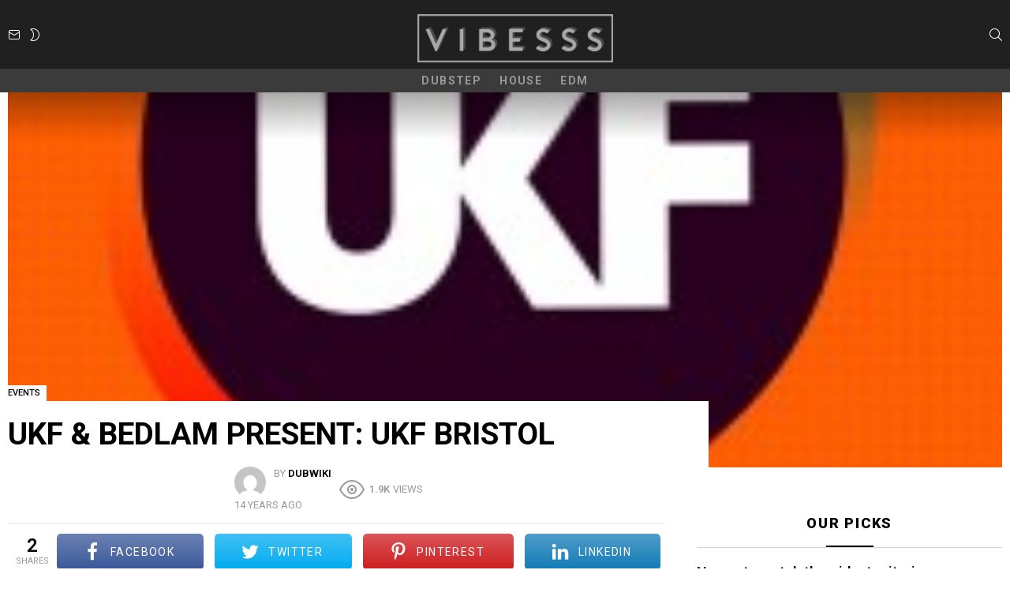

--- FILE ---
content_type: text/html; charset=UTF-8
request_url: https://vibesss.com/ukf-bedlam-present-ukf-bristol/
body_size: 20439
content:
<!DOCTYPE html>
<!--[if IE 8]>
<html class="no-js g1-off-outside lt-ie10 lt-ie9" id="ie8" lang="en-US" prefix="og: http://ogp.me/ns#"><![endif]-->
<!--[if IE 9]>
<html class="no-js g1-off-outside lt-ie10" id="ie9" lang="en-US" prefix="og: http://ogp.me/ns#"><![endif]-->
<!--[if !IE]><!-->
<html class="no-js g1-off-outside" lang="en-US" prefix="og: http://ogp.me/ns#"><!--<![endif]-->
<head>
	<meta charset="UTF-8"/>
	<link rel="profile" href="http://gmpg.org/xfn/11"/>
	<link rel="pingback" href="https://vibesss.com/xmlrpc.php"/>

	<title>UKF &#038; BEDLAM PRESENT: UKF BRISTOL &#8211; Vibesss</title>
<meta name='robots' content='max-image-preview:large' />

<meta name="viewport" content="initial-scale=1.0, minimum-scale=1.0, height=device-height, width=device-width" />
<meta property="og:locale" content="en_US" />
<meta property="og:type" content="article" />
<meta property="og:title" content="UKF &amp; BEDLAM PRESENT: UKF BRISTOL" />
<meta property="og:description" content="Sat 25th February - 22:00 - 06:00O2 Academy BristolFrogmore StreetBristolBS1 5NAUnited KingdomWebsitehttp://www.ukfmusic.comFacebookView FanpageTwitter@UKFLukeView event on Facebook     View Line Up     Buy tickets onlineView Larger Map" />
<meta property="og:url" content="https://vibesss.com/ukf-bedlam-present-ukf-bristol/" />
<meta property="og:site_name" content="Vibesss" />
<meta property="article:tag" content="02 bristol" />
<meta property="article:tag" content="2012" />
<meta property="article:tag" content="bristol" />
<meta property="article:tag" content="dubstep events" />
<meta property="article:tag" content="knife party" />
<meta property="article:tag" content="ukf" />
<meta property="article:tag" content="ukf bristol" />
<meta property="article:tag" content="ukf dubstep" />
<meta property="article:section" content="Events" />
<meta property="article:published_time" content="2012-01-12T18:31:50+00:00" />
<meta property="og:image" content="https://vibesss.com/wp-content/uploads/2012/01/76_200.jpg" />
<meta property="og:image:secure_url" content="https://vibesss.com/wp-content/uploads/2012/01/76_200.jpg" />
<meta property="og:image:width" content="200" />
<meta property="og:image:height" content="284" />
<link rel='dns-prefetch' href='//fonts.googleapis.com' />
<link rel='dns-prefetch' href='//s.w.org' />
<link rel='preconnect' href='https://fonts.gstatic.com' />
<link rel="alternate" type="application/rss+xml" title="Vibesss &raquo; Feed" href="https://vibesss.com/feed/" />
<link rel="alternate" type="application/rss+xml" title="Vibesss &raquo; Comments Feed" href="https://vibesss.com/comments/feed/" />
<link rel="alternate" type="application/rss+xml" title="Vibesss &raquo; UKF &#038; BEDLAM PRESENT: UKF BRISTOL Comments Feed" href="https://vibesss.com/ukf-bedlam-present-ukf-bristol/feed/" />
		<script type="text/javascript">
			window._wpemojiSettings = {"baseUrl":"https:\/\/s.w.org\/images\/core\/emoji\/13.1.0\/72x72\/","ext":".png","svgUrl":"https:\/\/s.w.org\/images\/core\/emoji\/13.1.0\/svg\/","svgExt":".svg","source":{"concatemoji":"https:\/\/vibesss.com\/wp-includes\/js\/wp-emoji-release.min.js?ver=5.8.12"}};
			!function(e,a,t){var n,r,o,i=a.createElement("canvas"),p=i.getContext&&i.getContext("2d");function s(e,t){var a=String.fromCharCode;p.clearRect(0,0,i.width,i.height),p.fillText(a.apply(this,e),0,0);e=i.toDataURL();return p.clearRect(0,0,i.width,i.height),p.fillText(a.apply(this,t),0,0),e===i.toDataURL()}function c(e){var t=a.createElement("script");t.src=e,t.defer=t.type="text/javascript",a.getElementsByTagName("head")[0].appendChild(t)}for(o=Array("flag","emoji"),t.supports={everything:!0,everythingExceptFlag:!0},r=0;r<o.length;r++)t.supports[o[r]]=function(e){if(!p||!p.fillText)return!1;switch(p.textBaseline="top",p.font="600 32px Arial",e){case"flag":return s([127987,65039,8205,9895,65039],[127987,65039,8203,9895,65039])?!1:!s([55356,56826,55356,56819],[55356,56826,8203,55356,56819])&&!s([55356,57332,56128,56423,56128,56418,56128,56421,56128,56430,56128,56423,56128,56447],[55356,57332,8203,56128,56423,8203,56128,56418,8203,56128,56421,8203,56128,56430,8203,56128,56423,8203,56128,56447]);case"emoji":return!s([10084,65039,8205,55357,56613],[10084,65039,8203,55357,56613])}return!1}(o[r]),t.supports.everything=t.supports.everything&&t.supports[o[r]],"flag"!==o[r]&&(t.supports.everythingExceptFlag=t.supports.everythingExceptFlag&&t.supports[o[r]]);t.supports.everythingExceptFlag=t.supports.everythingExceptFlag&&!t.supports.flag,t.DOMReady=!1,t.readyCallback=function(){t.DOMReady=!0},t.supports.everything||(n=function(){t.readyCallback()},a.addEventListener?(a.addEventListener("DOMContentLoaded",n,!1),e.addEventListener("load",n,!1)):(e.attachEvent("onload",n),a.attachEvent("onreadystatechange",function(){"complete"===a.readyState&&t.readyCallback()})),(n=t.source||{}).concatemoji?c(n.concatemoji):n.wpemoji&&n.twemoji&&(c(n.twemoji),c(n.wpemoji)))}(window,document,window._wpemojiSettings);
		</script>
		<style type="text/css">
img.wp-smiley,
img.emoji {
	display: inline !important;
	border: none !important;
	box-shadow: none !important;
	height: 1em !important;
	width: 1em !important;
	margin: 0 .07em !important;
	vertical-align: -0.1em !important;
	background: none !important;
	padding: 0 !important;
}
</style>
	<link rel='stylesheet' id='wc-block-vendors-style-css'  href='https://vibesss.com/wp-content/plugins/woocommerce/packages/woocommerce-blocks/build/vendors-style.css?ver=5.1.0' type='text/css' media='all' />
<link rel='stylesheet' id='wc-block-style-css'  href='https://vibesss.com/wp-content/plugins/woocommerce/packages/woocommerce-blocks/build/style.css?ver=5.1.0' type='text/css' media='all' />
<link rel='stylesheet' id='adace-style-css'  href='https://vibesss.com/wp-content/plugins/ad-ace/assets/css/style.min.css?ver=1.3.19' type='text/css' media='all' />
<link rel='stylesheet' id='shoppable-images-css-css'  href='https://vibesss.com/wp-content/plugins/ad-ace/assets/css/shoppable-images-front.min.css?ver=1.3.19' type='text/css' media='all' />
<link rel='stylesheet' id='mace-lazy-load-youtube-css'  href='https://vibesss.com/wp-content/plugins/media-ace/includes/lazy-load/assets/css/youtube.min.css?ver=1.4.10' type='text/css' media='all' />
<link rel='stylesheet' id='mace-gallery-css'  href='https://vibesss.com/wp-content/plugins/media-ace/includes/gallery/css/gallery.min.css?ver=5.8.12' type='text/css' media='all' />
<link rel='stylesheet' id='jquery-magnific-popup-css'  href='https://vibesss.com/wp-content/plugins/snax/assets/js/jquery.magnific-popup/magnific-popup.css?ver=5.8.12' type='text/css' media='all' />
<link rel='stylesheet' id='snax-css'  href='https://vibesss.com/wp-content/plugins/snax/css/snax.min.css?ver=1.83' type='text/css' media='all' />
<link rel='stylesheet' id='wyr-main-css'  href='https://vibesss.com/wp-content/plugins/whats-your-reaction/css/main.min.css?ver=1.3.14' type='text/css' media='all' />
<style id='woocommerce-inline-inline-css' type='text/css'>
.woocommerce form .form-row .required { visibility: visible; }
</style>
<link rel='stylesheet' id='wordpress-popular-posts-css-css'  href='https://vibesss.com/wp-content/plugins/wordpress-popular-posts/assets/css/wpp.css?ver=5.3.3' type='text/css' media='all' />
<link rel='stylesheet' id='g1-main-css'  href='https://vibesss.com/wp-content/themes/bimber/css/8.6.1/styles/music/all-light.min.css?ver=8.6.1' type='text/css' media='all' />
<link rel='stylesheet' id='bimber-single-css'  href='https://vibesss.com/wp-content/themes/bimber/css/8.6.1/styles/music/single-light.min.css?ver=8.6.1' type='text/css' media='all' />
<link rel='stylesheet' id='bimber-comments-css'  href='https://vibesss.com/wp-content/themes/bimber/css/8.6.1/styles/music/comments-light.min.css?ver=8.6.1' type='text/css' media='all' />
<link rel='stylesheet' id='bimber-google-fonts-css'  href='//fonts.googleapis.com/css?family=Roboto%3A400%2C300%2C500%2C600%2C700%2C900&#038;subset=latin%2Clatin-ext&#038;display=swap&#038;ver=8.6.1' type='text/css' media='all' />
<link rel='stylesheet' id='bimber-dynamic-style-css'  href='https://vibesss.com/wp-content/uploads/dynamic-style-1608299361.css' type='text/css' media='all' />
<link rel='stylesheet' id='easy-social-share-buttons-subscribe-css'  href='https://vibesss.com/wp-content/plugins/easy-social-share-buttons3/assets/css/essb-subscribe.min.css?ver=7.6' type='text/css' media='all' />
<link rel='stylesheet' id='easy-social-share-buttons-display-methods-css'  href='https://vibesss.com/wp-content/plugins/easy-social-share-buttons3/assets/css/essb-display-methods.min.css?ver=7.6' type='text/css' media='all' />
<link rel='stylesheet' id='easy-social-share-buttons-css'  href='https://vibesss.com/wp-content/plugins/easy-social-share-buttons3/assets/css/easy-social-share-buttons.min.css?ver=7.6' type='text/css' media='all' />
<style id='easy-social-share-buttons-inline-css' type='text/css'>
.essb_topbar .essb_topbar_inner{max-width:1152px;margin:0 auto;padding-left:0;padding-right:0;}.essb_topbar{margin-top:-200px;}
</style>
<link rel='stylesheet' id='bimber-woocommerce-css'  href='https://vibesss.com/wp-content/themes/bimber/css/8.6.1/styles/music/woocommerce-light.min.css?ver=8.6.1' type='text/css' media='all' />
<link rel='stylesheet' id='bimber-snax-extra-css'  href='https://vibesss.com/wp-content/themes/bimber/css/8.6.1/styles/music/snax-extra-light.min.css?ver=8.6.1' type='text/css' media='all' />
<link rel='stylesheet' id='bimber-vc-css'  href='https://vibesss.com/wp-content/themes/bimber/css/8.6.1/styles/music/vc-light.min.css?ver=8.6.1' type='text/css' media='all' />
<link rel='stylesheet' id='bimber-essb-css'  href='https://vibesss.com/wp-content/themes/bimber/css/8.6.1/styles/music/essb-light.min.css?ver=8.6.1' type='text/css' media='all' />
<link rel='stylesheet' id='bimber-mashshare-css'  href='https://vibesss.com/wp-content/themes/bimber/css/8.6.1/styles/music/mashshare-light.min.css?ver=8.6.1' type='text/css' media='all' />
<link rel='stylesheet' id='wpgdprc.css-css'  href='https://vibesss.com/wp-content/plugins/wp-gdpr-compliance/assets/css/front.min.css?ver=1624602606' type='text/css' media='all' />
<style id='wpgdprc.css-inline-css' type='text/css'>

            div.wpgdprc .wpgdprc-switch .wpgdprc-switch-inner:before { content: 'Yes'; }
            div.wpgdprc .wpgdprc-switch .wpgdprc-switch-inner:after { content: 'No'; }
        
</style>
<script type='text/javascript' src='https://vibesss.com/wp-includes/js/jquery/jquery.min.js?ver=3.6.0' id='jquery-core-js'></script>
<script type='text/javascript' src='https://vibesss.com/wp-includes/js/jquery/jquery-migrate.min.js?ver=3.3.2' id='jquery-migrate-js'></script>
<script type='text/javascript' src='https://vibesss.com/wp-content/plugins/ad-ace/assets/js/slideup.js?ver=1.3.19' id='adace-slideup-js'></script>
<script type='text/javascript' src='https://vibesss.com/wp-content/plugins/ad-ace/includes/shoppable-images/assets/js/shoppable-images-front.js?ver=1.3.19' id='shoppable-images-js-js'></script>
<script type='text/javascript' src='https://vibesss.com/wp-content/plugins/ad-ace/assets/js/coupons.js?ver=1.3.19' id='adace-coupons-js'></script>
<script type='text/javascript' src='https://vibesss.com/wp-content/plugins/woocommerce/assets/js/jquery-blockui/jquery.blockUI.min.js?ver=2.70' id='jquery-blockui-js'></script>
<script type='text/javascript' id='wc-add-to-cart-js-extra'>
/* <![CDATA[ */
var wc_add_to_cart_params = {"ajax_url":"\/wp-admin\/admin-ajax.php","wc_ajax_url":"\/?wc-ajax=%%endpoint%%","i18n_view_cart":"View cart","cart_url":"https:\/\/vibesss.com\/cart\/","is_cart":"","cart_redirect_after_add":"no"};
/* ]]> */
</script>
<script type='text/javascript' src='https://vibesss.com/wp-content/plugins/woocommerce/assets/js/frontend/add-to-cart.min.js?ver=5.4.4' id='wc-add-to-cart-js'></script>
<script type='text/javascript' src='https://vibesss.com/wp-content/plugins/js_composer/assets/js/vendors/woocommerce-add-to-cart.js?ver=6.4.2' id='vc_woocommerce-add-to-cart-js-js'></script>
<script type='application/json' id='wpp-json'>
{"sampling_active":0,"sampling_rate":100,"ajax_url":"https:\/\/vibesss.com\/wp-json\/wordpress-popular-posts\/v1\/popular-posts","ID":1743,"token":"6459b5772c","lang":0,"debug":0}
</script>
<script type='text/javascript' src='https://vibesss.com/wp-content/plugins/wordpress-popular-posts/assets/js/wpp.min.js?ver=5.3.3' id='wpp-js-js'></script>
<script type='text/javascript' src='https://vibesss.com/wp-content/themes/bimber/js/modernizr/modernizr-custom.min.js?ver=3.3.0' id='modernizr-js'></script>
<link rel="https://api.w.org/" href="https://vibesss.com/wp-json/" /><link rel="alternate" type="application/json" href="https://vibesss.com/wp-json/wp/v2/posts/1743" /><link rel="EditURI" type="application/rsd+xml" title="RSD" href="https://vibesss.com/xmlrpc.php?rsd" />
<link rel="wlwmanifest" type="application/wlwmanifest+xml" href="https://vibesss.com/wp-includes/wlwmanifest.xml" /> 
<link rel="canonical" href="https://vibesss.com/ukf-bedlam-present-ukf-bristol/" />
<link rel='shortlink' href='https://vibesss.com/?p=1743' />
<link rel="alternate" type="application/json+oembed" href="https://vibesss.com/wp-json/oembed/1.0/embed?url=https%3A%2F%2Fvibesss.com%2Fukf-bedlam-present-ukf-bristol%2F" />
<link rel="alternate" type="text/xml+oembed" href="https://vibesss.com/wp-json/oembed/1.0/embed?url=https%3A%2F%2Fvibesss.com%2Fukf-bedlam-present-ukf-bristol%2F&#038;format=xml" />
<link rel="preload" href="https://vibesss.com/wp-content/plugins/g1-socials/css/iconfont/fonts/g1-socials.woff" as="font" type="font/woff" crossorigin="anonymous">	<style>
		.lazyload, .lazyloading {
			opacity: 0;
		}
		.lazyloaded {
			opacity: 1;
		}
		.lazyload,
		.lazyloading,
		.lazyloaded {
			transition: opacity 0.175s ease-in-out;
		}

		iframe.lazyloading {
			opacity: 1;
			transition: opacity 0.375s ease-in-out;
			background: #f2f2f2 no-repeat center;
		}
		iframe.lazyloaded {
			opacity: 1;
		}
	</style>
	<link rel="preload" href="https://vibesss.com/wp-content/plugins/snax/css/snaxicon/fonts/snaxicon.woff" as="font" type="font/woff" crossorigin="anonymous">        <style>
            @-webkit-keyframes bgslide {
                from {
                    background-position-x: 0;
                }
                to {
                    background-position-x: -200%;
                }
            }

            @keyframes bgslide {
                    from {
                        background-position-x: 0;
                    }
                    to {
                        background-position-x: -200%;
                    }
            }

            .wpp-widget-placeholder {
                margin: 0 auto;
                width: 60px;
                height: 3px;
                background: #dd3737;
                background: -webkit-gradient(linear, left top, right top, from(#dd3737), color-stop(10%, #571313), to(#dd3737));
                background: linear-gradient(90deg, #dd3737 0%, #571313 10%, #dd3737 100%);
                background-size: 200% auto;
                border-radius: 3px;
                -webkit-animation: bgslide 1s infinite linear;
                animation: bgslide 1s infinite linear;
            }
        </style>
        	<style>
	@font-face {
		font-family: "bimber";
					src:url("https://vibesss.com/wp-content/themes/bimber/css/8.6.1/bunchy/fonts/bimber.eot");
			src:url("https://vibesss.com/wp-content/themes/bimber/css/8.6.1/bunchy/fonts/bimber.eot?#iefix") format("embedded-opentype"),
			url("https://vibesss.com/wp-content/themes/bimber/css/8.6.1/bunchy/fonts/bimber.woff") format("woff"),
			url("https://vibesss.com/wp-content/themes/bimber/css/8.6.1/bunchy/fonts/bimber.ttf") format("truetype"),
			url("https://vibesss.com/wp-content/themes/bimber/css/8.6.1/bunchy/fonts/bimber.svg#bimber") format("svg");
						font-weight: normal;
		font-style: normal;
		font-display: block;
	}
	</style>
	<!-- Google Tag Manager -->
<script>(function(w,d,s,l,i){w[l]=w[l]||[];w[l].push({'gtm.start':
new Date().getTime(),event:'gtm.js'});var f=d.getElementsByTagName(s)[0],
j=d.createElement(s),dl=l!='dataLayer'?'&l='+l:'';j.async=true;j.src=
'https://www.googletagmanager.com/gtm.js?id='+i+dl;f.parentNode.insertBefore(j,f);
})(window,document,'script','dataLayer','GTM-W57T5HD');</script>
<!-- End Google Tag Manager -->	<noscript><style>.woocommerce-product-gallery{ opacity: 1 !important; }</style></noscript>
	<meta name="generator" content="Powered by WPBakery Page Builder - drag and drop page builder for WordPress."/>
<meta name="g1:switch-skin-css" content="https://vibesss.com/wp-content/themes/bimber/css/8.6.1/styles/mode-dark.min.css" />	<script>if("undefined"!=typeof localStorage){var skinItemId=document.getElementsByName("g1:skin-item-id");skinItemId=skinItemId.length>0?skinItemId[0].getAttribute("content"):"g1_skin",window.g1SwitchSkin=function(e,t){if(e){var n=document.getElementById("g1-switch-skin-css");if(n){n.parentNode.removeChild(n),document.documentElement.classList.remove("g1-skinmode");try{localStorage.removeItem(skinItemId)}catch(e){}}else{t?document.write('<link id="g1-switch-skin-css" rel="stylesheet" type="text/css" media="all" href="'+document.getElementsByName("g1:switch-skin-css")[0].getAttribute("content")+'" />'):((n=document.createElement("link")).id="g1-switch-skin-css",n.href=document.getElementsByName("g1:switch-skin-css")[0].getAttribute("content"),n.rel="stylesheet",n.media="all",document.head.appendChild(n)),document.documentElement.classList.add("g1-skinmode");try{localStorage.setItem(skinItemId,e)}catch(e){}}}};try{var mode=localStorage.getItem(skinItemId);window.g1SwitchSkin(mode,!0)}catch(e){}}</script>
		<script>if("undefined"!=typeof localStorage){var nsfwItemId=document.getElementsByName("g1:nsfw-item-id");nsfwItemId=nsfwItemId.length>0?nsfwItemId[0].getAttribute("content"):"g1_nsfw_off",window.g1SwitchNSFW=function(e){e?(localStorage.setItem(nsfwItemId,1),document.documentElement.classList.add("g1-nsfw-off")):(localStorage.removeItem(nsfwItemId),document.documentElement.classList.remove("g1-nsfw-off"))};try{var nsfwmode=localStorage.getItem(nsfwItemId);window.g1SwitchNSFW(nsfwmode)}catch(e){}}</script>
	<noscript><style> .wpb_animate_when_almost_visible { opacity: 1; }</style></noscript></head>

<body class="post-template-default single single-post postid-1743 single-format-standard wp-embed-responsive theme-bimber snax-hoverable woocommerce-no-js g1-layout-stretched g1-hoverable g1-has-mobile-logo g1-sidebar-normal essb-7.6 wpb-js-composer js-comp-ver-6.4.2 vc_responsive elementor-default elementor-kit-3312" itemscope="" itemtype="http://schema.org/WebPage" >

<div class="g1-body-inner">

	<div id="page">
		

		

					<div class="g1-row g1-row-layout-page g1-hb-row g1-hb-row-normal g1-hb-row-a g1-hb-row-1 g1-hb-boxed g1-hb-sticky-off g1-hb-shadow-off">
			<div class="g1-row-inner">
				<div class="g1-column g1-dropable">
											<div class="g1-bin-1 g1-bin-grow-off">
							<div class="g1-bin g1-bin-align-left">
															</div>
						</div>
											<div class="g1-bin-2 g1-bin-grow-off">
							<div class="g1-bin g1-bin-align-center">
															</div>
						</div>
											<div class="g1-bin-3 g1-bin-grow-off">
							<div class="g1-bin g1-bin-align-right">
															</div>
						</div>
									</div>
			</div>
			<div class="g1-row-background"></div>
		</div>
			<div class="g1-row g1-row-layout-page g1-hb-row g1-hb-row-normal g1-hb-row-b g1-hb-row-2 g1-hb-boxed g1-hb-sticky-off g1-hb-shadow-off">
			<div class="g1-row-inner">
				<div class="g1-column g1-dropable">
											<div class="g1-bin-1 g1-bin-grow-off">
							<div class="g1-bin g1-bin-align-left">
																			<div class="g1-drop g1-drop-with-anim g1-drop-before g1-drop-the-newsletter g1-drop-s g1-drop-icon ">
			<span class="g1-drop-toggle">
				<span class="g1-drop-toggle-icon"></span><span class="g1-drop-toggle-text">Subscribe</span>
				<span class="g1-drop-toggle-arrow"></span>
			</span>

			<div class="g1-drop-content">
				<aside id="bimber-mc4wp-form-counter-1" class="g1-newsletter g1-newsletter-vertical ">
	<header>
		<h2 class="g1-delta g1-delta-2nd"><span>Newsletter</span></h2>	</header>

	
	
	
	<script>(function() {
	window.mc4wp = window.mc4wp || {
		listeners: [],
		forms: {
			on: function(evt, cb) {
				window.mc4wp.listeners.push(
					{
						event   : evt,
						callback: cb
					}
				);
			}
		}
	}
})();
</script><!-- Mailchimp for WordPress v4.8.6 - https://wordpress.org/plugins/mailchimp-for-wp/ --><form id="mc4wp-form-1" class="mc4wp-form mc4wp-form-3313" method="post" data-id="3313" data-name="Default sign-up form" ><div class="mc4wp-form-fields"><p>
	<label>Email address: 
		<input type="email" name="EMAIL" placeholder="Your email address" required />
</label>
</p>

<p>
	<input type="submit" value="Sign up" />
</p></div><label style="display: none !important;">Leave this field empty if you're human: <input type="text" name="_mc4wp_honeypot" value="" tabindex="-1" autocomplete="off" /></label><input type="hidden" name="_mc4wp_timestamp" value="1769605140" /><input type="hidden" name="_mc4wp_form_id" value="3313" /><input type="hidden" name="_mc4wp_form_element_id" value="mc4wp-form-1" /><div class="mc4wp-response"></div><p class="g1-meta g1-newsletter-privacy">Don't worry, we don't spam</p></form><!-- / Mailchimp for WordPress Plugin --></aside>			</div>
		</div>
																		<div class="g1-drop g1-drop-nojs g1-drop-with-anim g1-drop-before g1-drop-the-skin g1-drop-the-skin-light g1-drop-s g1-drop-icon">
	<button class="g1-button-none g1-drop-toggle">
		<span class="g1-drop-toggle-icon"></span><span class="g1-drop-toggle-text">Switch skin</span>
		<span class="g1-drop-toggle-arrow"></span>
	</button>
			<div class="g1-drop-content">
							<p class="g1-skinmode-desc">Switch to the dark mode that&#039;s kinder on your eyes at night time.</p>
				<p class="g1-skinmode-desc">Switch to the light mode that&#039;s kinder on your eyes at day time.</p>
					</div>
	</div>

															</div>
						</div>
											<div class="g1-bin-2 g1-bin-grow-off">
							<div class="g1-bin g1-bin-align-center">
																	<div class="g1-id g1-id-desktop">
			<p class="g1-mega g1-mega-1st site-title">
	
			<a class="g1-logo-wrapper"
			   href="https://vibesss.com/" rel="home">
									<picture class="g1-logo g1-logo-default">
						<source media="(min-width: 1025px)" srcset="https://vibesss.com/wp-content/uploads/2018/05/demo-logo@2x.png 2x,https://vibesss.com/wp-content/uploads/2020/12/vibesss-logo-grey-updated-300x74-1.png 1x">
						<source media="(max-width: 1024px)" srcset="data:image/svg+xml,%3Csvg%20xmlns%3D%27http%3A%2F%2Fwww.w3.org%2F2000%2Fsvg%27%20viewBox%3D%270%200%20248%2038%27%2F%3E">
						<img
							src="https://vibesss.com/wp-content/uploads/2020/12/vibesss-logo-grey-updated-300x74-1.png"
							width="248"
							height="38"
							alt="Vibesss" />
					</picture>

											<picture class="g1-logo g1-logo-inverted">
							<source id="g1-logo-inverted-source" media="(min-width: 1025px)" srcset="data:image/svg+xml,%3Csvg%20xmlns%3D%27http%3A%2F%2Fwww.w3.org%2F2000%2Fsvg%27%20viewBox%3D%270%200%20248%2038%27%2F%3E" data-srcset="https://vibesss.com/wp-content/uploads/2016/10/vibesss-logo-updated.png">
							<source media="(max-width: 1024px)" srcset="data:image/svg+xml,%3Csvg%20xmlns%3D%27http%3A%2F%2Fwww.w3.org%2F2000%2Fsvg%27%20viewBox%3D%270%200%20248%2038%27%2F%3E">
							<img
								id="g1-logo-inverted-img"
								class="lazyload"
								src=""
								data-src="https://vibesss.com/wp-content/uploads/2016/10/vibesss-logo-updated.png"
								width="248"
								height="38"
								alt="" />
						</picture>
												</a>

			</p>
	
            <script>
            try {
                if ( localStorage.getItem(skinItemId ) ) {
                    var _g1;
                    _g1 = document.getElementById('g1-logo-inverted-img');
                    _g1.classList.remove('lazyload');
                    _g1.setAttribute('src', _g1.getAttribute('data-src') );

                    _g1 = document.getElementById('g1-logo-inverted-source');
                    _g1.setAttribute('srcset', _g1.getAttribute('data-srcset'));
                }
            } catch(e) {}
        </script>
    
	</div>															</div>
						</div>
											<div class="g1-bin-3 g1-bin-grow-off">
							<div class="g1-bin g1-bin-align-right">
																		<div class="g1-drop g1-drop-with-anim g1-drop-before g1-drop-the-search  g1-drop-s g1-drop-icon ">
		<a class="g1-drop-toggle" href="https://vibesss.com/?s=">
			<span class="g1-drop-toggle-icon"></span><span class="g1-drop-toggle-text">Search</span>
			<span class="g1-drop-toggle-arrow"></span>
		</a>
		<div class="g1-drop-content">
			

<div role="search" class="search-form-wrapper">
	<form method="get"
	      class="g1-searchform-tpl-default g1-searchform-ajax search-form"
	      action="https://vibesss.com/">
		<label>
			<span class="screen-reader-text">Search for:</span>
			<input type="search" class="search-field"
			       placeholder="Search &hellip;"
			       value="" name="s"
			       title="Search for:" />
		</label>
		<button class="search-submit">Search</button>
	</form>

			<div class="g1-searches g1-searches-ajax"></div>
	</div>
		</div>
	</div>
															</div>
						</div>
									</div>
			</div>
			<div class="g1-row-background"></div>
		</div>
				<div class="g1-sticky-top-wrapper g1-hb-row-3">
				<div class="g1-row g1-row-layout-page g1-hb-row g1-hb-row-normal g1-hb-row-c g1-hb-row-3 g1-hb-boxed g1-hb-sticky-on g1-hb-shadow-off">
			<div class="g1-row-inner">
				<div class="g1-column g1-dropable">
											<div class="g1-bin-1 g1-bin-grow-off">
							<div class="g1-bin g1-bin-align-left">
															</div>
						</div>
											<div class="g1-bin-2 g1-bin-grow-on">
							<div class="g1-bin g1-bin-align-center">
																	<!-- BEGIN .g1-primary-nav -->
<nav id="g1-primary-nav" class="g1-primary-nav"><ul id="g1-primary-nav-menu" class="g1-primary-nav-menu g1-menu-h"><li id="menu-item-3239" class="menu-item menu-item-type-taxonomy menu-item-object-category menu-item-g1-standard menu-item-3239"><a href="https://vibesss.com/category/dubstep/">Dubstep</a></li>
<li id="menu-item-3240" class="menu-item menu-item-type-taxonomy menu-item-object-category menu-item-g1-standard menu-item-3240"><a href="https://vibesss.com/category/house/">House</a></li>
<li id="menu-item-3241" class="menu-item menu-item-type-taxonomy menu-item-object-category menu-item-g1-standard menu-item-3241"><a href="https://vibesss.com/category/edm/">EDM</a></li>
</ul></nav><!-- END .g1-primary-nav -->
															</div>
						</div>
											<div class="g1-bin-3 g1-bin-grow-off">
							<div class="g1-bin g1-bin-align-right">
															</div>
						</div>
									</div>
			</div>
			<div class="g1-row-background"></div>
		</div>
			</div>
				<div class="g1-row g1-row-layout-page g1-hb-row g1-hb-row-mobile g1-hb-row-a g1-hb-row-1 g1-hb-boxed g1-hb-sticky-off g1-hb-shadow-off">
			<div class="g1-row-inner">
				<div class="g1-column g1-dropable">
											<div class="g1-bin-1 g1-bin-grow-off">
							<div class="g1-bin g1-bin-align-left">
															</div>
						</div>
											<div class="g1-bin-2 g1-bin-grow-on">
							<div class="g1-bin g1-bin-align-center">
															</div>
						</div>
											<div class="g1-bin-3 g1-bin-grow-off">
							<div class="g1-bin g1-bin-align-right">
															</div>
						</div>
									</div>
			</div>
			<div class="g1-row-background"></div>
		</div>
			<div class="g1-row g1-row-layout-page g1-hb-row g1-hb-row-mobile g1-hb-row-b g1-hb-row-2 g1-hb-boxed g1-hb-sticky-off g1-hb-shadow-off">
			<div class="g1-row-inner">
				<div class="g1-column g1-dropable">
											<div class="g1-bin-1 g1-bin-grow-off">
							<div class="g1-bin g1-bin-align-left">
																		<a class="g1-hamburger g1-hamburger-show g1-hamburger-s  " href="#">
		<span class="g1-hamburger-icon"></span>
			<span class="g1-hamburger-label
			g1-hamburger-label-hidden			">Menu</span>
	</a>
															</div>
						</div>
											<div class="g1-bin-2 g1-bin-grow-on">
							<div class="g1-bin g1-bin-align-center">
																	<div class="g1-id g1-id-mobile">
			<p class="g1-mega g1-mega-1st site-title">
	
		<a class="g1-logo-wrapper"
		   href="https://vibesss.com/" rel="home">
							<picture class="g1-logo g1-logo-default">
					<source media="(max-width: 1024px)" srcset="https://vibesss.com/wp-content/uploads/2018/05/demo-mobile-logo@2x.png 2x,https://vibesss.com/wp-content/uploads/2018/05/demo-mobile-logo.png 1x">
					<source media="(min-width: 1025px)" srcset="data:image/svg+xml,%3Csvg%20xmlns%3D%27http%3A%2F%2Fwww.w3.org%2F2000%2Fsvg%27%20viewBox%3D%270%200%20200%2031%27%2F%3E">
					<img
						src="https://vibesss.com/wp-content/uploads/2018/05/demo-mobile-logo.png"
						width="200"
						height="31"
						alt="Vibesss" />
				</picture>

									</a>

			</p>
	
            <script>
            try {
                if ( localStorage.getItem(skinItemId ) ) {
                    var _g1;
                    _g1 = document.getElementById('g1-logo-mobile-inverted-img');
                    _g1.classList.remove('lazyload');
                    _g1.setAttribute('src', _g1.getAttribute('data-src') );

                    _g1 = document.getElementById('g1-logo-mobile-inverted-source');
                    _g1.setAttribute('srcset', _g1.getAttribute('data-srcset'));
                }
            } catch(e) {}
        </script>
    
	</div>															</div>
						</div>
											<div class="g1-bin-3 g1-bin-grow-off">
							<div class="g1-bin g1-bin-align-right">
																		<div class="g1-drop g1-drop-with-anim g1-drop-before g1-drop-the-search  g1-drop-s g1-drop-icon ">
		<a class="g1-drop-toggle" href="https://vibesss.com/?s=">
			<span class="g1-drop-toggle-icon"></span><span class="g1-drop-toggle-text">Search</span>
			<span class="g1-drop-toggle-arrow"></span>
		</a>
		<div class="g1-drop-content">
			

<div role="search" class="search-form-wrapper">
	<form method="get"
	      class="g1-searchform-tpl-default g1-searchform-ajax search-form"
	      action="https://vibesss.com/">
		<label>
			<span class="screen-reader-text">Search for:</span>
			<input type="search" class="search-field"
			       placeholder="Search &hellip;"
			       value="" name="s"
			       title="Search for:" />
		</label>
		<button class="search-submit">Search</button>
	</form>

			<div class="g1-searches g1-searches-ajax"></div>
	</div>
		</div>
	</div>
															</div>
						</div>
									</div>
			</div>
			<div class="g1-row-background"></div>
		</div>
				<div class="g1-sticky-top-wrapper g1-hb-row-3">
				<div class="g1-row g1-row-layout-page g1-hb-row g1-hb-row-mobile g1-hb-row-c g1-hb-row-3 g1-hb-boxed g1-hb-sticky-on g1-hb-shadow-off">
			<div class="g1-row-inner">
				<div class="g1-column g1-dropable">
											<div class="g1-bin-1 g1-bin-grow-off">
							<div class="g1-bin g1-bin-align-left">
															</div>
						</div>
											<div class="g1-bin-2 g1-bin-grow-off">
							<div class="g1-bin g1-bin-align-center">
															</div>
						</div>
											<div class="g1-bin-3 g1-bin-grow-off">
							<div class="g1-bin g1-bin-align-right">
															</div>
						</div>
									</div>
			</div>
			<div class="g1-row-background"></div>
		</div>
			</div>
	
		
		



		

	<div id="primary">
		<div id="content" role="main">

			


<article id="post-1743" class="entry-tpl-overlay-boxed post-1743 post type-post status-publish format-standard has-post-thumbnail category-events tag-02-bristol tag-47 tag-bristol tag-dubstep-events tag-knife-party tag-ukf tag-ukf-bristol tag-ukf-dubstep" itemscope="" itemtype="http://schema.org/Article">
		<div class="g1-row g1-row-layout-page">
		<div class="g1-row-background">
		</div>
		<div class="g1-row-inner">
			<div class="g1-column">
							</div>
		</div>
	</div>

	<div class="g1-row entry-media-row entry-media-row-05">
				<style>
			#g1-background-media-697a081452a89 {
				background-image: url( https://vibesss.com/wp-content/uploads/2012/01/76_200.jpg );
			}
		</style>

		<div class="g1-row-inner">
			<div class="g1-column">

				<div class="g1-row g1-row-layout-page g1-row-1">
					<div class="g1-row-inner">
						<div class="g1-column g1-dark">

							
						</div>
					</div>
					<div class="g1-row-background">
					</div>
				</div>

				<div class="g1-row g1-row-layout-page g1-row-2">
					<div class="g1-row-inner">
						<div class="g1-column g1-column-2of3">
							<header class="entry-header">
								<div class="entry-before-title">
									<span class="entry-categories "><span class="entry-categories-inner"><span class="entry-categories-label">in</span> <a href="https://vibesss.com/category/events/" class="entry-category entry-category-item-1041"><span itemprop="articleSection">Events</span></a></span></span>
																		</div>

								<h1 class="g1-mega g1-mega-1st entry-title" itemprop="headline">UKF &#038; BEDLAM PRESENT: UKF BRISTOL</h1>
															</header>
						</div>

						<div class="g1-column g1-column-1of3 g1-dark">
							
							</div>
					</div>
				</div>

			</div>
		</div>

		<div class="g1-row-background">
		<div class="g1-row-background-media" id="g1-background-media-697a081452a89"></div>
		</div>

		<span class="g1-microdata" itemprop="image" itemscope itemtype="http://schema.org/ImageObject">
			<meta itemprop="url" content="https://vibesss.com/wp-content/uploads/2012/01/76_200.jpg" />
			<meta itemprop="width" content="200" />
			<meta itemprop="height" content="284" />
		</span>
	</div><!-- g1-row -->

	<div class="g1-row g1-row-layout-page g1-row-padding-m">
		<div class="g1-row-background">
		</div>
		<div class="g1-row-inner">

			<div class="g1-column g1-column-2of3 csstodo" style="margin-top: -2.25rem;">
				<div class="entry-inner">
					<header class="entry-header">
													<p class="g1-meta g1-meta-m entry-meta entry-meta-m">
					<span class="entry-byline entry-byline-m entry-byline-with-avatar">
										<span class="entry-author" itemscope="" itemprop="author" itemtype="http://schema.org/Person">
	
		<span class="entry-meta-label">by</span>
			<a href="https://vibesss.com/author/dubwiki/" title="Posts by dubwiki" rel="author">
			<img data-expand="600" alt='' src='data:image/svg+xml;charset=utf-8,%3Csvg xmlns%3D'http%3A%2F%2Fwww.w3.org%2F2000%2Fsvg' viewBox%3D'0 0 40 40'%2F%3E' data-src='https://secure.gravatar.com/avatar/?s=40&#038;d=mm&#038;r=g' data-srcset='https://secure.gravatar.com/avatar/?s=80&#038;d=mm&#038;r=g 2x' class='lazyload avatar avatar-40 photo avatar-default' height='40' width='40' loading='lazy'/>
							<strong itemprop="name">dubwiki</strong>
					</a>
	</span>
	
							<time class="entry-date" datetime="2012-01-12T18:31:50+00:00" itemprop="datePublished">January 12, 2012, 6:31 pm</time>					</span>

					<span class="entry-stats entry-stats-m">

						<span class="entry-views "><strong>1.9k</strong><span> Views</span></span>
						
						
											</span>
							</p>
						
						<div class="essb_links essb_counters essb_displayed_bimber_top essb_share essb_template_big-retina essb_1481082051 essb_width_flex essb_size_xl essb_links_center print-no" id="essb_displayed_bimber_top_1481082051" data-essb-postid="1743" data-essb-position="bimber_top" data-essb-button-style="button" data-essb-template="big-retina" data-essb-counter-pos="hidden" data-essb-url="https://vibesss.com/ukf-bedlam-present-ukf-bristol/" data-essb-fullurl="https://vibesss.com/ukf-bedlam-present-ukf-bristol/" data-essb-instance="1481082051"><ul class="essb_links_list"><li class="essb_item essb_totalcount_item" data-counter-pos="hidden"><span class="essb_totalcount essb_t_l_big " title="" data-shares-text="shares"><span class="essb_t_nb">2<span class="essb_t_nb_after">shares</span></span></span></li><li class="essb_item essb_link_facebook nolightbox"> <a href="https://www.facebook.com/sharer/sharer.php?u=https%3A%2F%2Fvibesss.com%2Fukf-bedlam-present-ukf-bristol%2F&t=UKF+%26amp%3B+BEDLAM+PRESENT%3A+UKF+BRISTOL" title="Share on Facebook" onclick="essb.window(&#39;https://www.facebook.com/sharer/sharer.php?u=https%3A%2F%2Fvibesss.com%2Fukf-bedlam-present-ukf-bristol%2F&t=UKF+%26amp%3B+BEDLAM+PRESENT%3A+UKF+BRISTOL&#39;,&#39;facebook&#39;,&#39;1481082051&#39;); return false;" target="_blank" rel="noreferrer noopener nofollow" class="nolightbox" ><span class="essb_icon essb_icon_facebook"></span><span class="essb_network_name">Facebook</span></a><span class="essb_counter_hidden" data-cnt="" data-cnt-short=""></span></li><li class="essb_item essb_link_twitter nolightbox"> <a href="#" title="Share on Twitter" onclick="essb.window(&#39;https://twitter.com/intent/tweet?text=UKF%20%26%20BEDLAM%20PRESENT%3A%20UKF%20BRISTOL&amp;url=https%3A%2F%2Fvibesss.com%2Fukf-bedlam-present-ukf-bristol%2F&amp;counturl=https%3A%2F%2Fvibesss.com%2Fukf-bedlam-present-ukf-bristol%2F&#39;,&#39;twitter&#39;,&#39;1481082051&#39;); return false;" target="_blank" rel="noreferrer noopener nofollow" class="nolightbox" ><span class="essb_icon essb_icon_twitter"></span><span class="essb_network_name">Twitter</span></a><span class="essb_counter_hidden" data-cnt="1" data-cnt-short=""></span></li><li class="essb_item essb_link_pinterest nolightbox"> <a href="#" title="Share on Pinterest" onclick="essb.pinterest_picker(&#39;1481082051&#39;); return false;" target="_blank" rel="noreferrer noopener nofollow" class="nolightbox" ><span class="essb_icon essb_icon_pinterest"></span><span class="essb_network_name">Pinterest</span></a><span class="essb_counter_hidden" data-cnt="1" data-cnt-short=""></span></li><li class="essb_item essb_link_linkedin nolightbox"> <a href="https://www.linkedin.com/shareArticle?mini=true&amp;ro=true&amp;trk=EasySocialShareButtons&amp;title=UKF+%26amp%3B+BEDLAM+PRESENT%3A+UKF+BRISTOL&amp;url=https%3A%2F%2Fvibesss.com%2Fukf-bedlam-present-ukf-bristol%2F" title="Share on LinkedIn" onclick="essb.window(&#39;https://www.linkedin.com/shareArticle?mini=true&amp;ro=true&amp;trk=EasySocialShareButtons&amp;title=UKF+%26amp%3B+BEDLAM+PRESENT%3A+UKF+BRISTOL&amp;url=https%3A%2F%2Fvibesss.com%2Fukf-bedlam-present-ukf-bristol%2F&#39;,&#39;linkedin&#39;,&#39;1481082051&#39;); return false;" target="_blank" rel="noreferrer noopener nofollow" class="nolightbox" ><span class="essb_icon essb_icon_linkedin"></span><span class="essb_network_name">LinkedIn</span></a><span class="essb_counter_hidden" data-cnt="" data-cnt-short=""></span></li></ul></div>					</header>

					<div class="g1-content-narrow g1-typography-xl entry-content" itemprop="articleBody">
						<h4><em>Sat 25th February &#8211; 22:00 &#8211; 06:00</em></h4>
<h4>O2 Academy Bristol</h4>
<p>Frogmore Street<br />
Bristol<br />
BS1 5NA<br />
United Kingdom</p>
<dl>
<dt>Website</dt>
<dd><a title="http://www.ukfmusic.com" href="http://www.ukfmusic.com" rel="nofollow" target="_blank">http://www.ukfmusic.com</a></dd>
<dt>Facebook</dt>
<dd><a title="http://www.facebook.com/ukfevents" href="http://www.facebook.com/ukfevents" target="_blank">View Fanpage</a></dd>
<dt>Twitter</dt>
<dd><a title="http://www.twitter.com/UKFLuke" href="http://www.twitter.com/UKFLuke" target="_blank">@UKFLuke</a></dd>
<dd></dd>
<dd></dd>
<dd></dd>
</dl>
<p><a title="http://www.facebook.com/events/138162359629390/" href="http://www.facebook.com/events/138162359629390/" target="_blank">View event on Facebook</a>     <a title="http://www.ukflive.com/events/event/76/UKF-Bristol" href="http://www.ukflive.com/events/event/76/UKF-Bristol" target="_blank">View Line Up</a>     <a title="http://www.ukflive.com/events/event/76/UKF-Bristol" href="http://www.ukflive.com/events/event/76/UKF-Bristol" target="_blank">Buy tickets online</a></p>
<p>&nbsp;<br />
<iframe loading="lazy" src="http://maps.google.co.uk/maps?f=q&amp;source=s_q&amp;hl=en&amp;geocode=&amp;q=O2+Academy+Bristol+Frogmore+Street,+BS1+5NA+Bristol,+United+Kingdom&amp;sll=53.800651,-4.064941&amp;sspn=11.927509,39.287109&amp;vpsrc=0&amp;ie=UTF8&amp;hq=O2+Academy+Bristol+Frogmore+Street,+BS1+5NA+Bristol,+United+Kingdom&amp;t=m&amp;ll=51.454285,-2.600334&amp;spn=0.013906,0.032015&amp;output=embed" frameborder="0" marginwidth="0" marginheight="0" scrolling="no" width="425" height="350"></iframe><br />
<small><a style="color: #0000ff; text-align: left;" href="http://maps.google.co.uk/maps?f=q&amp;source=embed&amp;hl=en&amp;geocode=&amp;q=O2+Academy+Bristol+Frogmore+Street,+BS1+5NA+Bristol,+United+Kingdom&amp;sll=53.800651,-4.064941&amp;sspn=11.927509,39.287109&amp;vpsrc=0&amp;ie=UTF8&amp;hq=O2+Academy+Bristol+Frogmore+Street,+BS1+5NA+Bristol,+United+Kingdom&amp;t=m&amp;ll=51.454285,-2.600334&amp;spn=0.013906,0.032015">View Larger Map</a></small></p>

<div class="snax snax-post-container">
	</div>
<div class="essb_break_scroll"></div>					</div>
				</div><!-- .todo -->

				<div class="entry-after-content">
					

<aside id="bimber-mc4wp-form-counter-2" class="g1-box g1-box-tpl-frame g1-newsletter g1-newsletter-horizontal g1-box g1-newsletter g1-newsletter-after-post-content g1-newsletter-horizontal g1-dark">
	<div class="g1-box-icon">
	</div>
	<div class="g1-box-inner">
		<header>
			<h2 class="g1-delta g1-delta-2nd"><span>Newsletter</span></h2>		</header>

		
		<p class="g1-mega g1-mega-1st">Want more stuff like this?</p>

					<p class="g1-delta g1-delta-3rd">Receive a hand-picked selection of our best music articles</p>
		
		<script>(function() {
	window.mc4wp = window.mc4wp || {
		listeners: [],
		forms: {
			on: function(evt, cb) {
				window.mc4wp.listeners.push(
					{
						event   : evt,
						callback: cb
					}
				);
			}
		}
	}
})();
</script><!-- Mailchimp for WordPress v4.8.6 - https://wordpress.org/plugins/mailchimp-for-wp/ --><form id="mc4wp-form-2" class="mc4wp-form mc4wp-form-3313" method="post" data-id="3313" data-name="Default sign-up form" ><div class="mc4wp-form-fields"><p>
	<label>Email address: 
		<input type="email" name="EMAIL" placeholder="Your email address" required />
</label>
</p>

<p>
	<input type="submit" value="Sign up" />
</p></div><label style="display: none !important;">Leave this field empty if you're human: <input type="text" name="_mc4wp_honeypot" value="" tabindex="-1" autocomplete="off" /></label><input type="hidden" name="_mc4wp_timestamp" value="1769605140" /><input type="hidden" name="_mc4wp_form_id" value="3313" /><input type="hidden" name="_mc4wp_form_element_id" value="mc4wp-form-2" /><div class="mc4wp-response"></div><p class="g1-meta g1-newsletter-privacy">Don't worry, we don't spam</p></form><!-- / Mailchimp for WordPress Plugin -->	</div>

	<div class="g1-box-background g1-current-background">
	</div>
</aside>
<nav class="g1-nav-single">
	<div class="g1-nav-single-inner">
		<p class="g1-single-nav-label screen-reader-text">See more</p>
		<ul class="g1-nav-single-links">
			<li class="g1-nav-single-prev"><a href="https://vibesss.com/dubstepcurescancer/" rel="prev"><strong class="g1-meta">Previous article</strong>  <span class="g1-delta g1-delta-1st">Interview with Cory Schneider from DubstepCuresCancer</span></a></li>
			<li class="g1-nav-single-next"><a href="https://vibesss.com/stinkahbell-switch-up-the-gears/" rel="next"><strong class="g1-meta">Next article</strong> <span class="g1-delta g1-delta-1st">STINKAHBELL &#8211; Switch Up The Gears</span></a></li>
		</ul>
	</div>
</nav>
	<div class="snax snax-post-container">

		<div class="snax-voting-container">
	<h2 class="g1-delta g1-delta-2nd"><span>What do you think?</span></h2>
	<div class="snax-voting-container-body">
				<div class="snax-voting snax-voting-0 snax-voting-large" data-snax-item-id="1743">
			<div class="snax-voting-score" data-snax-voting-score="0">
				<strong>0</strong> Points			</div>

			<a href="#" class="snax-voting-upvote snax-vote snax-vote-up snax-guest-voting" title="Upvote" data-snax-item-id="1743" data-snax-author-id="0" data-snax-nonce="8f365e0135"><span class="snax-vote-icon snax-vote-icon-caret"></span> Upvote</a>
			<a href="#" class="snax-voting-downvote snax-vote snax-vote-down snax-guest-voting" title="Downvote" data-snax-item-id="1743" data-snax-author-id="0" data-snax-nonce="8f365e0135"><span class="snax-vote-icon snax-vote-icon-caret"></span> Downvote</a>
		</div>

					</div>
</div>

	</div>
	
	<section class="g1-row author-info" itemscope="" itemtype="http://schema.org/Person">
		<div class="g1-row-inner author-info-inner">
			<div class="g1-column author-overview">

				<figure class="author-avatar">
					<a href="https://vibesss.com/author/dubwiki/">
						<img data-expand="600" alt='' src='data:image/svg+xml;charset=utf-8,%3Csvg xmlns%3D'http%3A%2F%2Fwww.w3.org%2F2000%2Fsvg' viewBox%3D'0 0 80 80'%2F%3E' data-src='https://secure.gravatar.com/avatar/?s=80&#038;d=mm&#038;r=g' data-srcset='https://secure.gravatar.com/avatar/?s=160&#038;d=mm&#038;r=g 2x' class='lazyload avatar avatar-80 photo avatar-default' height='80' width='80' loading='lazy'/>
					</a>
				</figure>

				<header>
										<h2 class="g1-gamma g1-gamma-1st author-title">Written by <a href="https://vibesss.com/author/dubwiki/"><span itemprop="name">dubwiki</span></a></h2>

									</header>

				
				<div class="author-extras">
									</div>
			</div>
		</div>
	</section>


	<aside class="g1-related-entries">

		
		<h2 class="g1-delta g1-delta-2nd g1-collection-title"><span>You May Also Like</span></h2>		<div class="g1-collection g1-collection-columns-2">
			<div class="g1-collection-viewport">
				<ul class="g1-collection-items  ">
					
						<li class="g1-collection-item g1-collection-item-1of3">
							
<article class="entry-tpl-grid entry-tpl-grid-m post-385 post type-post status-publish format-standard has-post-thumbnail category-dubstep category-random tag-crush-on-you-knife-party-remix tag-knife-party tag-nero tag-nero-ft-knife-party tag-ukf tag-ukf-bass-culture tag-ukf-bassculture tag-ukf-drum-and-bass tag-ukf-dubstep">
	
		
	<div class="entry-body">
		<header class="entry-header">
			<div class="entry-before-title">
				
				<span class="entry-categories "><span class="entry-categories-inner"><span class="entry-categories-label">in</span> <a href="https://vibesss.com/category/dubstep/" class="entry-category entry-category-item-1034">Dubstep</a>, <a href="https://vibesss.com/category/random/" class="entry-category entry-category-item-799">Random</a></span></span>			</div>

			<h3 class="g1-gamma g1-gamma-1st entry-title"><a href="https://vibesss.com/ukf-bass-culture-2011/" rel="bookmark">UKF Bass Culture 2011</a></h3>
					</header>

		
		
			</div>
</article>
						</li>

					
						<li class="g1-collection-item g1-collection-item-1of3">
							
<article class="entry-tpl-grid entry-tpl-grid-m post-2334 post type-post status-publish format-standard has-post-thumbnail category-news tag-knife-party tag-knife-party-ukf-3rd-birthday tag-knife-party-ft-skrillex tag-knife-party-new-ep-rage-valley tag-spotlight tag-ukf">
	<div class="entry-featured-media " ><a title="Knife Party @ UKF 3rd Birthday (LIVE STREAM)" class="g1-frame" href="https://vibesss.com/knife-party-ukf-3rd-birthday-live-stream/"><div class="g1-frame-inner"><img data-expand="600" width="305" height="229" src="data:image/svg+xml;charset=utf-8,%3Csvg xmlns%3D'http%3A%2F%2Fwww.w3.org%2F2000%2Fsvg' viewBox%3D'0 0 305 229'%2F%3E" data-src="https://vibesss.com/wp-content/uploads/2012/05/knife-party-ukf.jpg" class="lazyload attachment-bimber-grid-standard size-bimber-grid-standard wp-post-image" alt="knife-party-ukf" loading="lazy" data-srcset="https://vibesss.com/wp-content/uploads/2012/05/knife-party-ukf.jpg 960w, https://vibesss.com/wp-content/uploads/2012/05/knife-party-ukf-600x450.jpg 600w, https://vibesss.com/wp-content/uploads/2012/05/knife-party-ukf-300x225.jpg 300w, https://vibesss.com/wp-content/uploads/2012/05/knife-party-ukf-768x576.jpg 768w, https://vibesss.com/wp-content/uploads/2012/05/knife-party-ukf-228x171.jpg 228w, https://vibesss.com/wp-content/uploads/2012/05/knife-party-ukf-160x120.jpg 160w, https://vibesss.com/wp-content/uploads/2012/05/knife-party-ukf-320x240.jpg 320w, https://vibesss.com/wp-content/uploads/2012/05/knife-party-ukf-380x285.jpg 380w, https://vibesss.com/wp-content/uploads/2012/05/knife-party-ukf-700x525.jpg 700w, https://vibesss.com/wp-content/uploads/2012/05/knife-party-ukf-760x570.jpg 760w" data-sizes="(max-width: 305px) 100vw, 305px" /><span class="g1-frame-icon g1-frame-icon-"></span></div></a></div>
		
	<div class="entry-body">
		<header class="entry-header">
			<div class="entry-before-title">
				
				<span class="entry-categories "><span class="entry-categories-inner"><span class="entry-categories-label">in</span> <a href="https://vibesss.com/category/news/" class="entry-category entry-category-item-1048">News</a></span></span>			</div>

			<h3 class="g1-gamma g1-gamma-1st entry-title"><a href="https://vibesss.com/knife-party-ukf-3rd-birthday-live-stream/" rel="bookmark">Knife Party @ UKF 3rd Birthday (LIVE STREAM)</a></h3>
					</header>

		
		
			</div>
</article>
						</li>

									</ul>
			</div>
		</div>

					</aside>



		<aside class="g1-more-from">
		<h2 class="g1-delta g1-delta-2nd g1-collection-title"><span>More From: <a href="https://vibesss.com/category/events/">Events</a></span></h2>		<div class="g1-collection">
			<div class="g1-collection-viewport">
				<ul class="g1-collection-items">
					
						<li class="g1-collection-item ">
							
<article class="entry-tpl-list post-2942 post type-post status-publish format-standard has-post-thumbnail category-events tag-ukf-music tag-ukf-new-york-party tag-ukf-presents-official-us-launch-party">
	
		
	<div class="entry-body">
		<header class="entry-header">
			<div class="entry-before-title">
				
							</div>

			<h3 class="g1-gamma g1-gamma-1st entry-title"><a href="https://vibesss.com/ukf-presents-official-us-launch-party/" rel="bookmark">UKF Presents Official US Launch Party</a></h3>
					</header>

		
					<footer>
				<p class="g1-meta entry-meta entry-byline entry-byline-with-avatar">
								<span class="entry-author">
	
		<span class="entry-meta-label">by</span>
			<a href="https://vibesss.com/author/dubwiki/" title="Posts by dubwiki" rel="author">
			<img data-expand="600" alt='' src='data:image/svg+xml;charset=utf-8,%3Csvg xmlns%3D'http%3A%2F%2Fwww.w3.org%2F2000%2Fsvg' viewBox%3D'0 0 30 30'%2F%3E' data-src='https://secure.gravatar.com/avatar/?s=30&#038;d=mm&#038;r=g' data-srcset='https://secure.gravatar.com/avatar/?s=60&#038;d=mm&#038;r=g 2x' class='lazyload avatar avatar-30 photo avatar-default' height='30' width='30' loading='lazy'/>
							<strong>dubwiki</strong>
					</a>
	</span>
	
					<time class="entry-date" datetime="2012-11-16T07:03:02+00:00">November 16, 2012, 7:03 am</time>				</p>
			</footer>
		
			</div>
</article>
						</li>

					
						<li class="g1-collection-item ">
							
<article class="entry-tpl-list post-2863 post type-post status-publish format-standard has-post-thumbnail category-events tag-circus-brixton-tickets tag-circus-records tag-circus-the-showcase-electric-brixton-london-5th-october-2012 tag-doctor-p tag-flux-pavilion">
	
		
	<div class="entry-body">
		<header class="entry-header">
			<div class="entry-before-title">
				
							</div>

			<h3 class="g1-gamma g1-gamma-1st entry-title"><a href="https://vibesss.com/circus-records-electric-brixton-london/" rel="bookmark">CIRCUS RECORDS @ ELECTRIC BRIXTON, LONDON</a></h3>
					</header>

		
					<footer>
				<p class="g1-meta entry-meta entry-byline entry-byline-with-avatar">
								<span class="entry-author">
	
		<span class="entry-meta-label">by</span>
			<a href="https://vibesss.com/author/dubwiki/" title="Posts by dubwiki" rel="author">
			<img data-expand="600" alt='' src='data:image/svg+xml;charset=utf-8,%3Csvg xmlns%3D'http%3A%2F%2Fwww.w3.org%2F2000%2Fsvg' viewBox%3D'0 0 30 30'%2F%3E' data-src='https://secure.gravatar.com/avatar/?s=30&#038;d=mm&#038;r=g' data-srcset='https://secure.gravatar.com/avatar/?s=60&#038;d=mm&#038;r=g 2x' class='lazyload avatar avatar-30 photo avatar-default' height='30' width='30' loading='lazy'/>
							<strong>dubwiki</strong>
					</a>
	</span>
	
					<time class="entry-date" datetime="2012-09-09T09:51:38+00:00">September 9, 2012, 9:51 am</time>				</p>
			</footer>
		
			</div>
</article>
						</li>

					
						<li class="g1-collection-item ">
							
<article class="entry-tpl-list post-2341 post type-post status-publish format-standard has-post-thumbnail category-events tag-spotlight tag-stink-like-sock tag-stink-like-sock-outlook-launch-party">
	<div class="entry-featured-media " ><a title="Stink Like Sock &#8211; Outlook Launch Party" class="g1-frame" href="https://vibesss.com/stink-like-sock-outlook-launch-party/"><div class="g1-frame-inner"><img data-expand="600" width="298" height="229" src="data:image/svg+xml;charset=utf-8,%3Csvg xmlns%3D'http%3A%2F%2Fwww.w3.org%2F2000%2Fsvg' viewBox%3D'0 0 298 229'%2F%3E" data-src="https://vibesss.com/wp-content/uploads/2012/05/sls-outlook.jpg" class="lazyload attachment-bimber-list-standard size-bimber-list-standard wp-post-image" alt="Stink Like Sock - Outlook Launch Party" loading="lazy" data-srcset="https://vibesss.com/wp-content/uploads/2012/05/sls-outlook.jpg 597w, https://vibesss.com/wp-content/uploads/2012/05/sls-outlook-300x231.jpg 300w" data-sizes="(max-width: 298px) 100vw, 298px" /><span class="g1-frame-icon g1-frame-icon-"></span></div></a></div>
		
	<div class="entry-body">
		<header class="entry-header">
			<div class="entry-before-title">
				
							</div>

			<h3 class="g1-gamma g1-gamma-1st entry-title"><a href="https://vibesss.com/stink-like-sock-outlook-launch-party/" rel="bookmark">Stink Like Sock &#8211; Outlook Launch Party</a></h3>
					</header>

		
					<footer>
				<p class="g1-meta entry-meta entry-byline entry-byline-with-avatar">
								<span class="entry-author">
	
		<span class="entry-meta-label">by</span>
			<a href="https://vibesss.com/author/dubwiki/" title="Posts by dubwiki" rel="author">
			<img data-expand="600" alt='' src='data:image/svg+xml;charset=utf-8,%3Csvg xmlns%3D'http%3A%2F%2Fwww.w3.org%2F2000%2Fsvg' viewBox%3D'0 0 30 30'%2F%3E' data-src='https://secure.gravatar.com/avatar/?s=30&#038;d=mm&#038;r=g' data-srcset='https://secure.gravatar.com/avatar/?s=60&#038;d=mm&#038;r=g 2x' class='lazyload avatar avatar-30 photo avatar-default' height='30' width='30' loading='lazy'/>
							<strong>dubwiki</strong>
					</a>
	</span>
	
					<time class="entry-date" datetime="2012-05-08T11:33:28+00:00">May 8, 2012, 11:33 am</time>				</p>
			</footer>
		
			</div>
</article>
						</li>

					
						<li class="g1-collection-item ">
							
<article class="entry-tpl-list post-1655 post type-post status-publish format-standard has-post-thumbnail category-events tag-dubstep-events tag-dubstep-events-2012 tag-flux-pavillion tag-flux-pavillion-mediafire tag-xoyo">
	<div class="entry-featured-media " ><a title="Flux Pavilion at XOYO 22/02/2012" class="g1-frame" href="https://vibesss.com/flux-pavilion-at-xoyo-22022012/"><div class="g1-frame-inner"><img data-expand="600" width="162" height="229" src="data:image/svg+xml;charset=utf-8,%3Csvg xmlns%3D'http%3A%2F%2Fwww.w3.org%2F2000%2Fsvg' viewBox%3D'0 0 162 229'%2F%3E" data-src="https://vibesss.com/wp-content/uploads/2012/01/flux-pavillion.jpg" class="lazyload attachment-bimber-list-standard size-bimber-list-standard wp-post-image" alt="flux-pavillion" loading="lazy" data-srcset="https://vibesss.com/wp-content/uploads/2012/01/flux-pavillion.jpg 724w, https://vibesss.com/wp-content/uploads/2012/01/flux-pavillion-600x849.jpg 600w, https://vibesss.com/wp-content/uploads/2012/01/flux-pavillion-212x300.jpg 212w" data-sizes="(max-width: 162px) 100vw, 162px" /><span class="g1-frame-icon g1-frame-icon-"></span></div></a></div>
		
	<div class="entry-body">
		<header class="entry-header">
			<div class="entry-before-title">
				
							</div>

			<h3 class="g1-gamma g1-gamma-1st entry-title"><a href="https://vibesss.com/flux-pavilion-at-xoyo-22022012/" rel="bookmark">Flux Pavilion at XOYO 22/02/2012</a></h3>
					</header>

		
					<footer>
				<p class="g1-meta entry-meta entry-byline entry-byline-with-avatar">
								<span class="entry-author">
	
		<span class="entry-meta-label">by</span>
			<a href="https://vibesss.com/author/dubwiki/" title="Posts by dubwiki" rel="author">
			<img data-expand="600" alt='' src='data:image/svg+xml;charset=utf-8,%3Csvg xmlns%3D'http%3A%2F%2Fwww.w3.org%2F2000%2Fsvg' viewBox%3D'0 0 30 30'%2F%3E' data-src='https://secure.gravatar.com/avatar/?s=30&#038;d=mm&#038;r=g' data-srcset='https://secure.gravatar.com/avatar/?s=60&#038;d=mm&#038;r=g 2x' class='lazyload avatar avatar-30 photo avatar-default' height='30' width='30' loading='lazy'/>
							<strong>dubwiki</strong>
					</a>
	</span>
	
					<time class="entry-date" datetime="2012-01-02T23:10:45+00:00">January 2, 2012, 11:10 pm</time>				</p>
			</footer>
		
			</div>
</article>
						</li>

									</ul>
			</div>
		</div>

					</aside>






<div class="g1-comments g1-comments-with-tabs" id="comments">

	
			<h2 class="g1-delta g1-delta-2nd comments-title"><span>Comments</span></h2>
		<div class="g1-comments-tabs g1-tabs">
			<ul class="g1-tab-items">
				
					
					<li class="g1-tab-item g1-tab-item-wp g1-tab-item-current" data-bimber-type="wp">
						<a class="g1-tab">Our site</a>
					</li>

				
					
					<li class="g1-tab-item g1-tab-item-fb" data-bimber-type="fb">
						<a class="g1-tab">Facebook</a>
					</li>

				
			</ul>
		</div>
	
	
	<section id="comments-wp" class="g1-comment-type g1-comment-type-wp comments-area" itemscope itemtype="http://schema.org/UserComments">
				
		
			<div id="respond" class="comment-respond">
		<h2 id="reply-title" class="g1-delta g1-delta-2nd"><span>Leave a Reply <small><a rel="nofollow" id="cancel-comment-reply-link" href="/ukf-bedlam-present-ukf-bristol/#respond" style="display:none;">Cancel reply</a></small></span></h2><form action="https://vibesss.com/wp-comments-post.php" method="post" id="commentform" class="comment-form" novalidate><img data-expand="600" alt='' src='data:image/svg+xml;charset=utf-8,%3Csvg xmlns%3D'http%3A%2F%2Fwww.w3.org%2F2000%2Fsvg' viewBox%3D'0 0 36 36'%2F%3E' data-src='https://secure.gravatar.com/avatar/?s=36&#038;d=mm&#038;r=g' data-srcset='https://secure.gravatar.com/avatar/?s=72&#038;d=mm&#038;r=g 2x' class='lazyload avatar avatar-36 photo avatar-default avatar-placeholder' height='36' width='36' loading='lazy'/><p class="comment-notes"><span id="email-notes">Your email address will not be published.</span> Required fields are marked <span class="required">*</span></p><p class="comment-form-comment"><label for="comment">Comment</label> <textarea id="comment" placeholder="Comment*" name="comment" cols="45" rows="8" maxlength="65525" required="required"></textarea></p><p class="comment-form-author"><label for="author">Name <span class="required">*</span></label> <input id="author" placeholder="Name*" name="author" type="text" value="" size="30" maxlength="245" required='required' /></p>
<p class="comment-form-email"><label for="email">Email <span class="required">*</span></label> <input id="email" placeholder="Email*" name="email" type="email" value="" size="30" maxlength="100" aria-describedby="email-notes" required='required' /></p>
<p class="comment-form-url"><label for="url">Website</label> <input id="url" placeholder="Website" name="url" type="url" value="" size="30" maxlength="200" /></p>
<p class="comment-form-cookies-consent"><input id="wp-comment-cookies-consent" name="wp-comment-cookies-consent" type="checkbox" value="yes" /> <label for="wp-comment-cookies-consent">Save my name, email, and website in this browser for the next time I comment.</label></p>
<p class="form-submit"><input name="submit" type="submit" id="submit" class="submit" value="Post Comment" /> <input type='hidden' name='comment_post_ID' value='1743' id='comment_post_ID' />
<input type='hidden' name='comment_parent' id='comment_parent' value='0' />
</p></form>	</div><!-- #respond -->
		</section><!-- #comments -->

		<div class="g1-comment-type g1-comment-type-fb g1-on-demand">
		<p class="g1-notice g1-notice-loading">Loading&hellip;</p>

		<div class="g1-comment-count" data-bimber-fb-comment-count="0" data-bimber-post-id="1743" data-bimber-nonce="fe5bf6b4af">
		<span class="fb_comments_count" data-bimber-graph-api-url="https://vibesss.com/ukf-bedlam-present-ukf-bristol/">0</span>
		</div>

		<div class="g1-comment-list">
					</div>
	</div>
	
</div>


	<aside class="g1-dont-miss">
		<h2 class="g1-delta g1-delta-2nd g1-collection-title"><span>Don't Miss</span></h2>
				<div class="g1-collection g1-collection-columns-2">
			<div class="g1-collection-viewport">
				<ul class="g1-collection-items">
					
						<li class="g1-collection-item g1-collection-item-1of3">
							
<article class="entry-tpl-grid entry-tpl-grid-m post-856 post type-post status-publish format-standard has-post-thumbnail category-edm tag-essential-mix tag-ibiza tag-knife-party tag-pendulum tag-radio-1 tag-space">
	<div class="entry-featured-media " ><a title="Knife Party&#8217;s Debut Set live from Space in Ibiza" class="g1-frame" href="https://vibesss.com/knife-party-essential-mix-live-at-space-ibiza/"><div class="g1-frame-inner"><img data-expand="600" width="305" height="229" src="data:image/svg+xml;charset=utf-8,%3Csvg xmlns%3D'http%3A%2F%2Fwww.w3.org%2F2000%2Fsvg' viewBox%3D'0 0 305 229'%2F%3E" data-src="https://vibesss.com/wp-content/uploads/2011/09/knife-Party-Live@Space.jpg" class="lazyload attachment-bimber-grid-standard size-bimber-grid-standard wp-post-image" alt="knife Party Live@Space" loading="lazy" data-srcset="https://vibesss.com/wp-content/uploads/2011/09/knife-Party-Live@Space.jpg 588w, https://vibesss.com/wp-content/uploads/2011/09/knife-Party-Live@Space-300x225.jpg 300w, https://vibesss.com/wp-content/uploads/2011/09/knife-Party-Live@Space-228x171.jpg 228w, https://vibesss.com/wp-content/uploads/2011/09/knife-Party-Live@Space-160x120.jpg 160w, https://vibesss.com/wp-content/uploads/2011/09/knife-Party-Live@Space-320x240.jpg 320w, https://vibesss.com/wp-content/uploads/2011/09/knife-Party-Live@Space-380x285.jpg 380w" data-sizes="(max-width: 305px) 100vw, 305px" /><span class="g1-frame-icon g1-frame-icon-"></span></div></a></div>
				<p class="entry-flags">
												<a class="entry-flag entry-flag-popular" href="" title="Popular">
						Popular					</a>
							
					</p>
	
	<div class="entry-body">
		<header class="entry-header">
			<div class="entry-before-title">
				
							</div>

			<h3 class="g1-gamma g1-gamma-1st entry-title"><a href="https://vibesss.com/knife-party-essential-mix-live-at-space-ibiza/" rel="bookmark">Knife Party&#8217;s Debut Set live from Space in Ibiza</a></h3>
					</header>

		
					<footer>
				<p class="g1-meta entry-meta entry-byline entry-byline-with-avatar">
								<span class="entry-author">
	
		<span class="entry-meta-label">by</span>
			<a href="https://vibesss.com/author/dubwiki/" title="Posts by dubwiki" rel="author">
			<img data-expand="600" alt='' src='data:image/svg+xml;charset=utf-8,%3Csvg xmlns%3D'http%3A%2F%2Fwww.w3.org%2F2000%2Fsvg' viewBox%3D'0 0 30 30'%2F%3E' data-src='https://secure.gravatar.com/avatar/?s=30&#038;d=mm&#038;r=g' data-srcset='https://secure.gravatar.com/avatar/?s=60&#038;d=mm&#038;r=g 2x' class='lazyload avatar avatar-30 photo avatar-default' height='30' width='30' loading='lazy'/>
							<strong>dubwiki</strong>
					</a>
	</span>
	
					<time class="entry-date" datetime="2011-09-03T17:00:09+00:00">September 3, 2011, 5:00 pm</time>				</p>
			</footer>
		
			</div>
</article>
						</li>

					
						<li class="g1-collection-item g1-collection-item-1of3">
							
<article class="entry-tpl-grid entry-tpl-grid-m post-611 post type-post status-publish format-standard has-post-thumbnail category-dubstep tag-never-say-die tag-zomboy">
	<div class="entry-featured-media " ><a title="Zomboy – City 2 City (Ft. Belle Humble)" class="g1-frame" href="https://vibesss.com/zomboy-city-2-city-ft-belle-humble/"><div class="g1-frame-inner"><img data-expand="600" width="345" height="229" src="data:image/svg+xml;charset=utf-8,%3Csvg xmlns%3D'http%3A%2F%2Fwww.w3.org%2F2000%2Fsvg' viewBox%3D'0 0 345 229'%2F%3E" data-src="https://vibesss.com/wp-content/uploads/2012/09/artist_belle.jpg" class="lazyload attachment-bimber-grid-standard size-bimber-grid-standard wp-post-image" alt="" loading="lazy" data-srcset="https://vibesss.com/wp-content/uploads/2012/09/artist_belle.jpg 2000w, https://vibesss.com/wp-content/uploads/2012/09/artist_belle-600x398.jpg 600w, https://vibesss.com/wp-content/uploads/2012/09/artist_belle-300x199.jpg 300w, https://vibesss.com/wp-content/uploads/2012/09/artist_belle-768x509.jpg 768w, https://vibesss.com/wp-content/uploads/2012/09/artist_belle-1024x679.jpg 1024w" data-sizes="(max-width: 345px) 100vw, 345px" /><span class="g1-frame-icon g1-frame-icon-"></span></div></a></div>
		
	<div class="entry-body">
		<header class="entry-header">
			<div class="entry-before-title">
				
							</div>

			<h3 class="g1-gamma g1-gamma-1st entry-title"><a href="https://vibesss.com/zomboy-city-2-city-ft-belle-humble/" rel="bookmark">Zomboy – City 2 City (Ft. Belle Humble)</a></h3>
					</header>

		
					<footer>
				<p class="g1-meta entry-meta entry-byline entry-byline-with-avatar">
								<span class="entry-author">
	
		<span class="entry-meta-label">by</span>
			<a href="https://vibesss.com/author/mason/" title="Posts by mAson" rel="author">
			<img data-expand="600" alt='' src='data:image/svg+xml;charset=utf-8,%3Csvg xmlns%3D'http%3A%2F%2Fwww.w3.org%2F2000%2Fsvg' viewBox%3D'0 0 30 30'%2F%3E' data-src='https://secure.gravatar.com/avatar/33e49af23fc465e29b12d0e145832374?s=30&#038;d=mm&#038;r=g' data-srcset='https://secure.gravatar.com/avatar/33e49af23fc465e29b12d0e145832374?s=60&#038;d=mm&#038;r=g 2x' class='lazyload avatar avatar-30 photo' height='30' width='30' loading='lazy'/>
							<strong>mAson</strong>
					</a>
	</span>
	
					<time class="entry-date" datetime="2012-09-01T19:07:08+00:00">September 1, 2012, 7:07 pm</time>				</p>
			</footer>
		
			</div>
</article>
						</li>

					
						<li class="g1-collection-item g1-collection-item-1of3">
							
<article class="entry-tpl-grid entry-tpl-grid-m post-2239 post type-post status-publish format-standard has-post-thumbnail category-dubstep category-edm tag-cudi-the-kid tag-download tag-kid-cudi tag-kid-cudi-dubstep tag-mediafire tag-spotlight tag-steve-aoki tag-steve-aoki-feat-kid-cudi-travis-barker-cudi-the-kid tag-travis-barker tag-video">
	<div class="entry-featured-media " ><a title="Steve Aoki feat. Kid Cudi &#038; Travis Barker &#8211; &#8220;Cudi The Kid&#8221;" class="g1-frame" href="https://vibesss.com/steve-aoki-feat-kid-cudi-travis-barker-cudi-the-kid/"><div class="g1-frame-inner"><img data-expand="600" width="229" height="229" src="data:image/svg+xml;charset=utf-8,%3Csvg xmlns%3D'http%3A%2F%2Fwww.w3.org%2F2000%2Fsvg' viewBox%3D'0 0 229 229'%2F%3E" data-src="https://vibesss.com/wp-content/uploads/2012/04/Steve-Aoki-feat.-Kid-Cudi-Travis-Barker-Cudi-The-Kid.jpg" class="lazyload attachment-bimber-grid-standard size-bimber-grid-standard wp-post-image" alt="cudithekid_cover_final" loading="lazy" data-srcset="https://vibesss.com/wp-content/uploads/2012/04/Steve-Aoki-feat.-Kid-Cudi-Travis-Barker-Cudi-The-Kid.jpg 1000w, https://vibesss.com/wp-content/uploads/2012/04/Steve-Aoki-feat.-Kid-Cudi-Travis-Barker-Cudi-The-Kid-300x300.jpg 300w, https://vibesss.com/wp-content/uploads/2012/04/Steve-Aoki-feat.-Kid-Cudi-Travis-Barker-Cudi-The-Kid-100x100.jpg 100w, https://vibesss.com/wp-content/uploads/2012/04/Steve-Aoki-feat.-Kid-Cudi-Travis-Barker-Cudi-The-Kid-600x600.jpg 600w, https://vibesss.com/wp-content/uploads/2012/04/Steve-Aoki-feat.-Kid-Cudi-Travis-Barker-Cudi-The-Kid-150x150.jpg 150w, https://vibesss.com/wp-content/uploads/2012/04/Steve-Aoki-feat.-Kid-Cudi-Travis-Barker-Cudi-The-Kid-768x768.jpg 768w, https://vibesss.com/wp-content/uploads/2012/04/Steve-Aoki-feat.-Kid-Cudi-Travis-Barker-Cudi-The-Kid-570x570.jpg 570w" data-sizes="(max-width: 229px) 100vw, 229px" /><span class="g1-frame-icon g1-frame-icon-"></span></div></a></div>
				<p class="entry-flags">
												<a class="entry-flag entry-flag-popular" href="" title="Popular">
						Popular					</a>
							
					</p>
	
	<div class="entry-body">
		<header class="entry-header">
			<div class="entry-before-title">
				
							</div>

			<h3 class="g1-gamma g1-gamma-1st entry-title"><a href="https://vibesss.com/steve-aoki-feat-kid-cudi-travis-barker-cudi-the-kid/" rel="bookmark">Steve Aoki feat. Kid Cudi &#038; Travis Barker &#8211; &#8220;Cudi The Kid&#8221;</a></h3>
					</header>

		
					<footer>
				<p class="g1-meta entry-meta entry-byline entry-byline-with-avatar">
								<span class="entry-author">
	
		<span class="entry-meta-label">by</span>
			<a href="https://vibesss.com/author/dubwiki/" title="Posts by dubwiki" rel="author">
			<img data-expand="600" alt='' src='data:image/svg+xml;charset=utf-8,%3Csvg xmlns%3D'http%3A%2F%2Fwww.w3.org%2F2000%2Fsvg' viewBox%3D'0 0 30 30'%2F%3E' data-src='https://secure.gravatar.com/avatar/?s=30&#038;d=mm&#038;r=g' data-srcset='https://secure.gravatar.com/avatar/?s=60&#038;d=mm&#038;r=g 2x' class='lazyload avatar avatar-30 photo avatar-default' height='30' width='30' loading='lazy'/>
							<strong>dubwiki</strong>
					</a>
	</span>
	
					<time class="entry-date" datetime="2012-04-11T16:28:49+00:00">April 11, 2012, 4:28 pm</time>				</p>
			</footer>
		
			</div>
</article>
						</li>

					
						<li class="g1-collection-item g1-collection-item-1of3">
							
<article class="entry-tpl-grid entry-tpl-grid-m post-2765 post type-post status-publish format-standard has-post-thumbnail category-dubstep category-uncategorized tag-never-say-die-records tag-spotlight tag-the-dead-symphonic-ep tag-zomboy tag-zomboy-dead-symphonic-ep">
	<div class="entry-featured-media " ><a title="Zomboy &#8211; The Dead Symphonic EP" class="g1-frame" href="https://vibesss.com/zomboy-the-dead-symphonic-ep/"><div class="g1-frame-inner"><img data-expand="600" width="229" height="229" src="data:image/svg+xml;charset=utf-8,%3Csvg xmlns%3D'http%3A%2F%2Fwww.w3.org%2F2000%2Fsvg' viewBox%3D'0 0 229 229'%2F%3E" data-src="https://vibesss.com/wp-content/uploads/2012/08/Artwork.jpg" class="lazyload attachment-bimber-grid-standard size-bimber-grid-standard wp-post-image" alt="Zomboy - The Dead Symphonic EP" loading="lazy" data-srcset="https://vibesss.com/wp-content/uploads/2012/08/Artwork.jpg 1000w, https://vibesss.com/wp-content/uploads/2012/08/Artwork-300x300.jpg 300w, https://vibesss.com/wp-content/uploads/2012/08/Artwork-100x100.jpg 100w, https://vibesss.com/wp-content/uploads/2012/08/Artwork-600x600.jpg 600w, https://vibesss.com/wp-content/uploads/2012/08/Artwork-150x150.jpg 150w, https://vibesss.com/wp-content/uploads/2012/08/Artwork-768x768.jpg 768w, https://vibesss.com/wp-content/uploads/2012/08/Artwork-570x570.jpg 570w" data-sizes="(max-width: 229px) 100vw, 229px" /><span class="g1-frame-icon g1-frame-icon-"></span></div></a></div>
				<p class="entry-flags">
												<a class="entry-flag entry-flag-popular" href="" title="Popular">
						Popular					</a>
							
					</p>
	
	<div class="entry-body">
		<header class="entry-header">
			<div class="entry-before-title">
				
							</div>

			<h3 class="g1-gamma g1-gamma-1st entry-title"><a href="https://vibesss.com/zomboy-the-dead-symphonic-ep/" rel="bookmark">Zomboy &#8211; The Dead Symphonic EP</a></h3>
					</header>

		
					<footer>
				<p class="g1-meta entry-meta entry-byline entry-byline-with-avatar">
								<span class="entry-author">
	
		<span class="entry-meta-label">by</span>
			<a href="https://vibesss.com/author/dubwiki/" title="Posts by dubwiki" rel="author">
			<img data-expand="600" alt='' src='data:image/svg+xml;charset=utf-8,%3Csvg xmlns%3D'http%3A%2F%2Fwww.w3.org%2F2000%2Fsvg' viewBox%3D'0 0 30 30'%2F%3E' data-src='https://secure.gravatar.com/avatar/?s=30&#038;d=mm&#038;r=g' data-srcset='https://secure.gravatar.com/avatar/?s=60&#038;d=mm&#038;r=g 2x' class='lazyload avatar avatar-30 photo avatar-default' height='30' width='30' loading='lazy'/>
							<strong>dubwiki</strong>
					</a>
	</span>
	
					<time class="entry-date" datetime="2012-08-23T13:15:23+00:00">August 23, 2012, 1:15 pm</time>				</p>
			</footer>
		
			</div>
</article>
						</li>

									</ul>
			</div>
		</div>

					</aside>



	<meta itemprop="mainEntityOfPage" content="https://vibesss.com/ukf-bedlam-present-ukf-bristol/"/>
	<meta itemprop="dateModified"
	      content="2012-01-12T18:31:50"/>

	<span itemprop="publisher" itemscope itemtype="http://schema.org/Organization">
		<meta itemprop="name" content="Vibesss" />
		<meta itemprop="url" content="https://vibesss.com" />
		<span itemprop="logo" itemscope itemtype="http://schema.org/ImageObject">
			<meta itemprop="url" content="https://vibesss.com/wp-content/uploads/2020/12/vibesss-logo-grey-updated-300x74-1.png" />
		</span>
	</span>
					</div>
			</div>

			<div id="secondary" class="g1-sidebar g1-sidebar-padded g1-column g1-column-1of3">
	<aside id="adace_ads_widget-4" class="widget widget_adace_ads_widget"></aside><aside id="bimber_widget_posts-5" class="widget widget_bimber_widget_posts"><header><h2 class="g1-delta g1-delta-2nd widgettitle"><span>Our picks</span></h2></header>			<div id="g1-widget-posts-1"
			     class=" g1-widget-posts">
									<h4>No posts match the widget criteria</h4>
                    <p>Please check if there are posts that match all the below criteria. If not, remove the wrong ones in the widget settings.</p>
                    <ul>
                                                <li>Time range: all</li>
                                                                                                    <li>Tags: bimber-sidebar</li>
                                            </ul>
							</div>
			</aside><aside id="mc4wp_form_widget-10" class="widget widget_mc4wp_form_widget"><header><h2 class="g1-delta g1-delta-2nd widgettitle"><span>Newsletter</span></h2></header><script>(function() {
	window.mc4wp = window.mc4wp || {
		listeners: [],
		forms: {
			on: function(evt, cb) {
				window.mc4wp.listeners.push(
					{
						event   : evt,
						callback: cb
					}
				);
			}
		}
	}
})();
</script><!-- Mailchimp for WordPress v4.8.6 - https://wordpress.org/plugins/mailchimp-for-wp/ --><form id="mc4wp-form-3" class="mc4wp-form mc4wp-form-3313" method="post" data-id="3313" data-name="Default sign-up form" ><p class="g1-alpha g1-alpha-1st">Receive a hand-picked selection of our best music articles</p><div class="mc4wp-form-fields"><p>
	<label>Email address: 
		<input type="email" name="EMAIL" placeholder="Your email address" required />
</label>
</p>

<p>
	<input type="submit" value="Sign up" />
</p></div><label style="display: none !important;">Leave this field empty if you're human: <input type="text" name="_mc4wp_honeypot" value="" tabindex="-1" autocomplete="off" /></label><input type="hidden" name="_mc4wp_timestamp" value="1769605140" /><input type="hidden" name="_mc4wp_form_id" value="3313" /><input type="hidden" name="_mc4wp_form_element_id" value="mc4wp-form-3" /><div class="mc4wp-response"></div><p class="g1-meta g1-newsletter-privacy">Don't worry, we don't spam</p></form><!-- / Mailchimp for WordPress Plugin --></aside><aside id="adace_ads_widget-8" class="widget widget_adace_ads_widget"></aside></div><!-- #secondary -->

		</div>
	</div><!-- g1-row -->
</article>

	<a class="g1-teaser g1-teaser-prev" href="https://vibesss.com/dubstepcurescancer/">
		<div class="g1-teaser-arrow"></div>
		<article class="entry-tpl-listxxs post-1707 post type-post status-publish format-standard has-post-thumbnail category-interviews tag-cory-schneider tag-dubstep tag-dubstep-downloads tag-dubstep-interviews tag-dubstepcurescancer tag-interview tag-new-dubstep-2012 tag-spotlight">
			<div class="entry-featured-media " ><div class="g1-frame"><div class="g1-frame-inner"><img data-expand="600" width="150" height="150" src="data:image/svg+xml;charset=utf-8,%3Csvg xmlns%3D'http%3A%2F%2Fwww.w3.org%2F2000%2Fsvg' viewBox%3D'0 0 150 150'%2F%3E" data-src="https://vibesss.com/wp-content/uploads/2012/01/DubstepCuresCancer-150x150.jpg" class="lazyload attachment-thumbnail size-thumbnail wp-post-image" alt="DubstepCuresCancer" loading="lazy" data-srcset="https://vibesss.com/wp-content/uploads/2012/01/DubstepCuresCancer-150x150.jpg 150w, https://vibesss.com/wp-content/uploads/2012/01/DubstepCuresCancer-300x300.jpg 300w, https://vibesss.com/wp-content/uploads/2012/01/DubstepCuresCancer-100x100.jpg 100w" data-sizes="(max-width: 150px) 100vw, 150px" /><span class="g1-frame-icon g1-frame-icon-"></span></div></div></div>
			<header class="entry-header">
				<h3 class="g1-epsilon g1-epsilon-1st entry-title">Interview with Cory Schneider from DubstepCuresCancer</h3>			</header>
		</article>
	</a>

	<a class="g1-teaser g1-teaser-next" href="https://vibesss.com/stinkahbell-switch-up-the-gears/">
		<div class="g1-teaser-arrow"></div>
		<article class="entry-tpl-listxxs post-1768 post type-post status-publish format-standard has-post-thumbnail category-uncategorized tag-3d tag-dubstep tag-dubstep-2012 tag-dubstep-mediafire tag-new-dubstep-2 tag-spotlight tag-stinkahbell tag-switch-up-the-gears tag-ukf tag-video">
			<div class="entry-featured-media " ><div class="g1-frame"><div class="g1-frame-inner"><img data-expand="600" width="150" height="150" src="data:image/svg+xml;charset=utf-8,%3Csvg xmlns%3D'http%3A%2F%2Fwww.w3.org%2F2000%2Fsvg' viewBox%3D'0 0 150 150'%2F%3E" data-src="https://vibesss.com/wp-content/uploads/2012/01/Stinkahbell-150x150.jpeg" class="lazyload attachment-thumbnail size-thumbnail wp-post-image" alt="Stinkahbell" loading="lazy" data-srcset="https://vibesss.com/wp-content/uploads/2012/01/Stinkahbell-150x150.jpeg 150w, https://vibesss.com/wp-content/uploads/2012/01/Stinkahbell-300x300.jpeg 300w, https://vibesss.com/wp-content/uploads/2012/01/Stinkahbell-100x100.jpeg 100w" data-sizes="(max-width: 150px) 100vw, 150px" /><span class="g1-frame-icon g1-frame-icon-"></span></div></div></div>
			<header class="entry-header">
				<h3 class="g1-epsilon g1-epsilon-1st entry-title">STINKAHBELL &#8211; Switch Up The Gears</h3>			</header>
		</article>
	</a>

		</div><!-- #content -->
	</div><!-- #primary -->

<div class="g1-row g1-row-layout-page g1-newsletter-as-row g1-newsletter-as-row-before_footer g1-before_footer g1-dark">
	<div class="g1-row-background"></div>

	<div class="g1-row-inner">
		<div class="g1-column">
			
<aside id="bimber-mc4wp-form-counter-3" class="g1-newsletter g1-newsletter-horizontal g1-newsletter-block ">
	<header>
		<h2 class="g1-delta g1-delta-2nd"><span>Newsletter</span></h2>	</header>

			<div class="g1-newsletter-avatar">
					</div>
	
	<p class="g1-mega g1-mega-1st">Don’t miss out on new posts</p>

	
	<script>(function() {
	window.mc4wp = window.mc4wp || {
		listeners: [],
		forms: {
			on: function(evt, cb) {
				window.mc4wp.listeners.push(
					{
						event   : evt,
						callback: cb
					}
				);
			}
		}
	}
})();
</script><!-- Mailchimp for WordPress v4.8.6 - https://wordpress.org/plugins/mailchimp-for-wp/ --><form id="mc4wp-form-4" class="mc4wp-form mc4wp-form-3313" method="post" data-id="3313" data-name="Default sign-up form" ><div class="mc4wp-form-fields"><p>
	<label>Email address: 
		<input type="email" name="EMAIL" placeholder="Your email address" required />
</label>
</p>

<p>
	<input type="submit" value="Sign up" />
</p></div><label style="display: none !important;">Leave this field empty if you're human: <input type="text" name="_mc4wp_honeypot" value="" tabindex="-1" autocomplete="off" /></label><input type="hidden" name="_mc4wp_timestamp" value="1769605140" /><input type="hidden" name="_mc4wp_form_id" value="3313" /><input type="hidden" name="_mc4wp_form_element_id" value="mc4wp-form-4" /><div class="mc4wp-response"></div><p class="g1-meta g1-newsletter-privacy">Don't worry, we don't spam</p></form><!-- / Mailchimp for WordPress Plugin --></aside>
		</div>
	</div>
</div>


	
<div class="g1-prefooter g1-prefooter-4cols g1-row g1-row-layout-page">
	<div class="g1-row-inner">

		<div class="g1-column g1-column-1of4">
			<aside id="text-2" class="widget widget_text"><header><h2 class="g1-delta g1-delta-2nd widgettitle"><span>Disclaimer</span></h2></header>			<div class="textwidget"><p>This demo site is only for demonstration purposes. All images are copyrighted to their respective owners. All content cited is derived from their respective sources.</p>
</div>
		</aside><aside id="g1_socials-3" class="widget widget_g1_socials"><header><h2 class="g1-delta g1-delta-2nd widgettitle"><span>Follow us</span></h2></header><ul id="g1-social-icons-1" class="g1-socials-items g1-socials-items-tpl-grid">
			<li class="g1-socials-item g1-socials-item-facebook">
	   <a class="g1-socials-item-link" href="https://www.facebook.com/bringthepixel/" target="_blank" rel="noopener">
		   <span class="g1-socials-item-icon g1-socials-item-icon-48 g1-socials-item-icon-text g1-socials-item-icon-facebook"></span>
		   <span class="g1-socials-item-tooltip">
			   <span class="g1-socials-item-tooltip-inner">facebook</span>
		   </span>
	   </a>
	</li>
			<li class="g1-socials-item g1-socials-item-twitter">
	   <a class="g1-socials-item-link" href="https://twitter.com/bringthepixel" target="_blank" rel="noopener">
		   <span class="g1-socials-item-icon g1-socials-item-icon-48 g1-socials-item-icon-text g1-socials-item-icon-twitter"></span>
		   <span class="g1-socials-item-tooltip">
			   <span class="g1-socials-item-tooltip-inner">twitter</span>
		   </span>
	   </a>
	</li>
			<li class="g1-socials-item g1-socials-item-instagram">
	   <a class="g1-socials-item-link" href="/" target="_blank" rel="noopener">
		   <span class="g1-socials-item-icon g1-socials-item-icon-48 g1-socials-item-icon-text g1-socials-item-icon-instagram"></span>
		   <span class="g1-socials-item-tooltip">
			   <span class="g1-socials-item-tooltip-inner">instagram</span>
		   </span>
	   </a>
	</li>
			<li class="g1-socials-item g1-socials-item-pinterest">
	   <a class="g1-socials-item-link" href="http://www.bringthepixel.com" target="_blank" rel="noopener">
		   <span class="g1-socials-item-icon g1-socials-item-icon-48 g1-socials-item-icon-text g1-socials-item-icon-pinterest"></span>
		   <span class="g1-socials-item-tooltip">
			   <span class="g1-socials-item-tooltip-inner">pinterest</span>
		   </span>
	   </a>
	</li>
			<li class="g1-socials-item g1-socials-item-youtube">
	   <a class="g1-socials-item-link" href="/" target="_blank" rel="noopener">
		   <span class="g1-socials-item-icon g1-socials-item-icon-48 g1-socials-item-icon-text g1-socials-item-icon-youtube"></span>
		   <span class="g1-socials-item-tooltip">
			   <span class="g1-socials-item-tooltip-inner">youtube</span>
		   </span>
	   </a>
	</li>
	</ul>
</aside>		</div>

		<div class="g1-column g1-column-1of4">
					</div>

		<div class="g1-column g1-column-1of4">
			<aside id="recent-comments-4" class="widget widget_recent_comments"><header><h2 class="g1-delta g1-delta-2nd widgettitle"><span>Recent Comments</span></h2></header><ul id="recentcomments"><li class="recentcomments"><div class="g1-meta"><span class="comment-author-link">Rob</span> on </div><div class="entry-title g1-epsilon g1-epsilon-1st"><a href="https://vibesss.com/synthetic-symphony-by-dysphemic-miss-eliza-free-download/#comment-419">Synthetic Symphony by Dysphemic &#038; Miss Eliza (Free Download)</a></div></li><li class="recentcomments"><div class="g1-meta"><span class="comment-author-link">#1 Dubstep Music Fan</span> on </div><div class="entry-title g1-epsilon g1-epsilon-1st"><a href="https://vibesss.com/our-interview-with-ayah-marar/#comment-417">Our Interview with Ayah Marar</a></div></li><li class="recentcomments"><div class="g1-meta"><span class="comment-author-link">dubMakers</span> on </div><div class="entry-title g1-epsilon g1-epsilon-1st"><a href="https://vibesss.com/chords-of-truth-tune-your-mind-venumb-spookstep-remix/#comment-418">Chords of Truth &#8211; Tune Your Mind (Venumb Spookstep Remix)</a></div></li><li class="recentcomments"><div class="g1-meta"><span class="comment-author-link"><a href='http://www.mixcloud.com/Doubleyellow/' rel='external nofollow ugc' class='url'>Rakesh Vaghela</a></span> on </div><div class="entry-title g1-epsilon g1-epsilon-1st"><a href="https://vibesss.com/mydubstep-electro-dubstep-mix-by-arcanum/#comment-412">MyDubstep &#8211; Electro Dubstep Mix by Arcanum</a></div></li><li class="recentcomments"><div class="g1-meta"><span class="comment-author-link"><a href='http://www.mixcloud.com/Doubleyellow/' rel='external nofollow ugc' class='url'>Rakesh Vaghela</a></span> on </div><div class="entry-title g1-epsilon g1-epsilon-1st"><a href="https://vibesss.com/mydubstep-electro-dubstep-mix-by-arcanum/#comment-411">MyDubstep &#8211; Electro Dubstep Mix by Arcanum</a></div></li></ul></aside>		</div>

		<div class="g1-column g1-column-1of4">
			<aside id="tag_cloud-4" class="widget widget_tag_cloud"><header><h2 class="g1-delta g1-delta-2nd widgettitle"><span>Tags</span></h2></header><div class="tagcloud"><a href="https://vibesss.com/tag/501/" class="tag-cloud-link tag-link-172 tag-link-position-1" style="font-size: 8pt;" aria-label="501 (4 items)">501</a>
<a href="https://vibesss.com/tag/2012/" class="tag-cloud-link tag-link-47 tag-link-position-2" style="font-size: 10.372881355932pt;" aria-label="2012 (7 items)">2012</a>
<a href="https://vibesss.com/tag/avicii/" class="tag-cloud-link tag-link-199 tag-link-position-3" style="font-size: 8pt;" aria-label="avicii (4 items)">avicii</a>
<a href="https://vibesss.com/tag/blast-from-the-past/" class="tag-cloud-link tag-link-822 tag-link-position-4" style="font-size: 8pt;" aria-label="Blast From The Past (4 items)">Blast From The Past</a>
<a href="https://vibesss.com/tag/brand-new/" class="tag-cloud-link tag-link-825 tag-link-position-5" style="font-size: 8.9491525423729pt;" aria-label="Brand New (5 items)">Brand New</a>
<a href="https://vibesss.com/tag/datsik/" class="tag-cloud-link tag-link-269 tag-link-position-6" style="font-size: 8pt;" aria-label="datsik (4 items)">datsik</a>
<a href="https://vibesss.com/tag/dj/" class="tag-cloud-link tag-link-848 tag-link-position-7" style="font-size: 8.9491525423729pt;" aria-label="dj (5 items)">dj</a>
<a href="https://vibesss.com/tag/doctor-p/" class="tag-cloud-link tag-link-293 tag-link-position-8" style="font-size: 9.7796610169492pt;" aria-label="doctor p (6 items)">doctor p</a>
<a href="https://vibesss.com/tag/dr-cryptic/" class="tag-cloud-link tag-link-305 tag-link-position-9" style="font-size: 8pt;" aria-label="dr cryptic (4 items)">dr cryptic</a>
<a href="https://vibesss.com/tag/drumstep/" class="tag-cloud-link tag-link-6 tag-link-position-10" style="font-size: 10.372881355932pt;" aria-label="drumstep (7 items)">drumstep</a>
<a href="https://vibesss.com/tag/dub-police/" class="tag-cloud-link tag-link-311 tag-link-position-11" style="font-size: 8.9491525423729pt;" aria-label="dub police (5 items)">dub police</a>
<a href="https://vibesss.com/tag/dubstep/" class="tag-cloud-link tag-link-3 tag-link-position-12" style="font-size: 18.559322033898pt;" aria-label="Dubstep (38 items)">Dubstep</a>
<a href="https://vibesss.com/tag/dubstep-2011/" class="tag-cloud-link tag-link-320 tag-link-position-13" style="font-size: 8.9491525423729pt;" aria-label="dubstep 2011 (5 items)">dubstep 2011</a>
<a href="https://vibesss.com/tag/dubstep-2012/" class="tag-cloud-link tag-link-57 tag-link-position-14" style="font-size: 10.966101694915pt;" aria-label="dubstep 2012 (8 items)">dubstep 2012</a>
<a href="https://vibesss.com/tag/dubstep-downloads/" class="tag-cloud-link tag-link-324 tag-link-position-15" style="font-size: 9.7796610169492pt;" aria-label="dubstep downloads (6 items)">dubstep downloads</a>
<a href="https://vibesss.com/tag/dubstep-mix/" class="tag-cloud-link tag-link-334 tag-link-position-16" style="font-size: 8pt;" aria-label="dubstep mix (4 items)">dubstep mix</a>
<a href="https://vibesss.com/tag/dubstep-remix/" class="tag-cloud-link tag-link-340 tag-link-position-17" style="font-size: 9.7796610169492pt;" aria-label="Dubstep Remix (6 items)">Dubstep Remix</a>
<a href="https://vibesss.com/tag/edm/" class="tag-cloud-link tag-link-862 tag-link-position-18" style="font-size: 9.7796610169492pt;" aria-label="edm (6 items)">edm</a>
<a href="https://vibesss.com/tag/flux-pavilion/" class="tag-cloud-link tag-link-69 tag-link-position-19" style="font-size: 8.9491525423729pt;" aria-label="flux pavilion (5 items)">flux pavilion</a>
<a href="https://vibesss.com/tag/flux-pavillion/" class="tag-cloud-link tag-link-17 tag-link-position-20" style="font-size: 8pt;" aria-label="flux pavillion (4 items)">flux pavillion</a>
<a href="https://vibesss.com/tag/foreign-beggars/" class="tag-cloud-link tag-link-18 tag-link-position-21" style="font-size: 10.966101694915pt;" aria-label="foreign beggars (8 items)">foreign beggars</a>
<a href="https://vibesss.com/tag/habstrakt/" class="tag-cloud-link tag-link-429 tag-link-position-22" style="font-size: 8pt;" aria-label="Habstrakt (4 items)">Habstrakt</a>
<a href="https://vibesss.com/tag/knife-party/" class="tag-cloud-link tag-link-33 tag-link-position-23" style="font-size: 16.067796610169pt;" aria-label="knife party (23 items)">knife party</a>
<a href="https://vibesss.com/tag/mau5trap/" class="tag-cloud-link tag-link-86 tag-link-position-24" style="font-size: 8pt;" aria-label="mau5trap (4 items)">mau5trap</a>
<a href="https://vibesss.com/tag/mediafire/" class="tag-cloud-link tag-link-73 tag-link-position-25" style="font-size: 8pt;" aria-label="mediafire (4 items)">mediafire</a>
<a href="https://vibesss.com/tag/mistajam/" class="tag-cloud-link tag-link-20 tag-link-position-26" style="font-size: 8pt;" aria-label="mistajam (4 items)">mistajam</a>
<a href="https://vibesss.com/tag/nero/" class="tag-cloud-link tag-link-7 tag-link-position-27" style="font-size: 10.966101694915pt;" aria-label="nero (8 items)">nero</a>
<a href="https://vibesss.com/tag/never-say-die/" class="tag-cloud-link tag-link-132 tag-link-position-28" style="font-size: 14.28813559322pt;" aria-label="never say die (16 items)">never say die</a>
<a href="https://vibesss.com/tag/new-dubstep-2/" class="tag-cloud-link tag-link-50 tag-link-position-29" style="font-size: 11.559322033898pt;" aria-label="new dubstep (9 items)">new dubstep</a>
<a href="https://vibesss.com/tag/new-dubstep/" class="tag-cloud-link tag-link-940 tag-link-position-30" style="font-size: 12.033898305085pt;" aria-label="new dubstep (10 items)">new dubstep</a>
<a href="https://vibesss.com/tag/new-dubstep-2011/" class="tag-cloud-link tag-link-63 tag-link-position-31" style="font-size: 10.966101694915pt;" aria-label="new dubstep 2011 (8 items)">new dubstep 2011</a>
<a href="https://vibesss.com/tag/new-dubstep-2012/" class="tag-cloud-link tag-link-64 tag-link-position-32" style="font-size: 11.559322033898pt;" aria-label="new dubstep 2012 (9 items)">new dubstep 2012</a>
<a href="https://vibesss.com/tag/noisia/" class="tag-cloud-link tag-link-128 tag-link-position-33" style="font-size: 8pt;" aria-label="Noisia (4 items)">Noisia</a>
<a href="https://vibesss.com/tag/owsla/" class="tag-cloud-link tag-link-579 tag-link-position-34" style="font-size: 9.7796610169492pt;" aria-label="OWSLA (6 items)">OWSLA</a>
<a href="https://vibesss.com/tag/pendulum/" class="tag-cloud-link tag-link-36 tag-link-position-35" style="font-size: 8pt;" aria-label="pendulum (4 items)">pendulum</a>
<a href="https://vibesss.com/tag/radio-1/" class="tag-cloud-link tag-link-22 tag-link-position-36" style="font-size: 8pt;" aria-label="radio 1 (4 items)">radio 1</a>
<a href="https://vibesss.com/tag/remix/" class="tag-cloud-link tag-link-621 tag-link-position-37" style="font-size: 10.372881355932pt;" aria-label="remix (7 items)">remix</a>
<a href="https://vibesss.com/tag/rusko/" class="tag-cloud-link tag-link-42 tag-link-position-38" style="font-size: 10.966101694915pt;" aria-label="rusko (8 items)">rusko</a>
<a href="https://vibesss.com/tag/skism/" class="tag-cloud-link tag-link-23 tag-link-position-39" style="font-size: 12.033898305085pt;" aria-label="skism (10 items)">skism</a>
<a href="https://vibesss.com/tag/skrillex/" class="tag-cloud-link tag-link-14 tag-link-position-40" style="font-size: 16.423728813559pt;" aria-label="Skrillex (25 items)">Skrillex</a>
<a href="https://vibesss.com/tag/spotlight/" class="tag-cloud-link tag-link-38 tag-link-position-41" style="font-size: 22pt;" aria-label="spotlight (74 items)">spotlight</a>
<a href="https://vibesss.com/tag/subscape/" class="tag-cloud-link tag-link-708 tag-link-position-42" style="font-size: 10.372881355932pt;" aria-label="subscape (7 items)">subscape</a>
<a href="https://vibesss.com/tag/ukf/" class="tag-cloud-link tag-link-105 tag-link-position-43" style="font-size: 9.7796610169492pt;" aria-label="ukf (6 items)">ukf</a>
<a href="https://vibesss.com/tag/ukf-dubstep/" class="tag-cloud-link tag-link-758 tag-link-position-44" style="font-size: 8.9491525423729pt;" aria-label="ukf dubstep (5 items)">ukf dubstep</a>
<a href="https://vibesss.com/tag/zomboy/" class="tag-cloud-link tag-link-787 tag-link-position-45" style="font-size: 12.033898305085pt;" aria-label="zomboy (10 items)">zomboy</a></div>
</aside>		</div>

	</div>
	<div class="g1-row-background">
		<div class="g1-row-background-media">
		</div>
	</div>
</div><!-- .g1-prefooter -->

		<div class="g1-footer g1-row g1-row-layout-page">
			<div class="g1-row-inner">
				<div class="g1-column">

					<p class="g1-footer-text">© 2026 Vibesss.com</p>

					
					
					
				</div><!-- .g1-column -->
			</div>
			<div class="g1-row-background">
			</div>
		</div><!-- .g1-row -->

					<a href="#page" class="g1-back-to-top">Back to Top</a>
						</div><!-- #page -->

<div class="g1-canvas-overlay">
</div>

</div><!-- .g1-body-inner -->

<div id="g1-breakpoint-desktop">
</div>


<div class="g1-canvas g1-canvas-global g1-canvas-no-js">
	<div class="g1-canvas-inner">
		<div class="g1-canvas-content">
			<a class="g1-canvas-toggle" href="#">Close</a>

			

<div role="search" class="search-form-wrapper">
	<form method="get"
	      class="g1-searchform-tpl-default search-form"
	      action="https://vibesss.com/">
		<label>
			<span class="screen-reader-text">Search for:</span>
			<input type="search" class="search-field"
			       placeholder="Search &hellip;"
			       value="" name="s"
			       title="Search for:" />
		</label>
		<button class="search-submit">Search</button>
	</form>

	</div>
	<!-- BEGIN .g1-primary-nav -->
	<nav id="g1-canvas-primary-nav" class="g1-primary-nav"><ul id="g1-canvas-primary-nav-menu" class="g1-primary-nav-menu g1-menu-v"><li class="menu-item menu-item-type-taxonomy menu-item-object-category menu-item-3239"><a href="https://vibesss.com/category/dubstep/">Dubstep</a></li>
<li class="menu-item menu-item-type-taxonomy menu-item-object-category menu-item-3240"><a href="https://vibesss.com/category/house/">House</a></li>
<li class="menu-item menu-item-type-taxonomy menu-item-object-category menu-item-3241"><a href="https://vibesss.com/category/edm/">EDM</a></li>
</ul></nav>		<!-- END .g1-primary-nav -->
		
			<nav class="g1-quick-nav g1-quick-nav-short">
			<ul class="g1-quick-nav-menu g1-menu g1-menu-v g1-menu-with-icons">
				
				                    						<li class="menu-item menu-item-type-g1-latest ">
							<a href="https://vibesss.com/blog/">
								<span class="entry-flag entry-flag-latest"></span>
								Blog							</a>
						</li>
					
					
											<li class="menu-item menu-item-type-g1-hot ">
							<a href="https://vibesss.com/excision-downlink-crowd-control/">
								<span class="entry-flag entry-flag-hot"></span>
								Excision &#038; Downlink &#8211; Crowd Control							</a>
						</li>
					
					
							</ul>
		</nav>
	<ul id="g1-social-icons-2" class="g1-socials-items g1-socials-items-tpl-grid g1-socials-s">
			<li class="g1-socials-item g1-socials-item-facebook">
	   <a class="g1-socials-item-link" href="https://www.facebook.com/bringthepixel/" target="_blank" rel="noopener">
		   <span class="g1-socials-item-icon g1-socials-item-icon-48 g1-socials-item-icon-text g1-socials-item-icon-facebook"></span>
		   <span class="g1-socials-item-tooltip">
			   <span class="g1-socials-item-tooltip-inner">facebook</span>
		   </span>
	   </a>
	</li>
			<li class="g1-socials-item g1-socials-item-twitter">
	   <a class="g1-socials-item-link" href="https://twitter.com/bringthepixel" target="_blank" rel="noopener">
		   <span class="g1-socials-item-icon g1-socials-item-icon-48 g1-socials-item-icon-text g1-socials-item-icon-twitter"></span>
		   <span class="g1-socials-item-tooltip">
			   <span class="g1-socials-item-tooltip-inner">twitter</span>
		   </span>
	   </a>
	</li>
			<li class="g1-socials-item g1-socials-item-instagram">
	   <a class="g1-socials-item-link" href="/" target="_blank" rel="noopener">
		   <span class="g1-socials-item-icon g1-socials-item-icon-48 g1-socials-item-icon-text g1-socials-item-icon-instagram"></span>
		   <span class="g1-socials-item-tooltip">
			   <span class="g1-socials-item-tooltip-inner">instagram</span>
		   </span>
	   </a>
	</li>
			<li class="g1-socials-item g1-socials-item-pinterest">
	   <a class="g1-socials-item-link" href="http://www.bringthepixel.com" target="_blank" rel="noopener">
		   <span class="g1-socials-item-icon g1-socials-item-icon-48 g1-socials-item-icon-text g1-socials-item-icon-pinterest"></span>
		   <span class="g1-socials-item-tooltip">
			   <span class="g1-socials-item-tooltip-inner">pinterest</span>
		   </span>
	   </a>
	</li>
			<li class="g1-socials-item g1-socials-item-youtube">
	   <a class="g1-socials-item-link" href="/" target="_blank" rel="noopener">
		   <span class="g1-socials-item-icon g1-socials-item-icon-48 g1-socials-item-icon-text g1-socials-item-icon-youtube"></span>
		   <span class="g1-socials-item-tooltip">
			   <span class="g1-socials-item-tooltip-inner">youtube</span>
		   </span>
	   </a>
	</li>
	</ul>
					<a class="g1-button g1-button-m g1-button-solid snax-button snax-button-create"
		href="https://vibesss.com/frontend-submission/">Add post</a>
				</div>
							<div class="g1-canvas-background">
			</div>
			</div>
</div>
<div class="essb_topbar"><div class="essb_topbar_inner"><div class="essb_topbar_inner_buttons essb_bar_withoutcontent essb_topbar_align_center"><div class="essb_links essb_counters essb_displayed_topbar essb_share essb_template_big-retina essb_2072379325 essb_width_flex essb_size_xl essb_links_center print-no" id="essb_displayed_topbar_2072379325" data-essb-postid="1743" data-essb-position="topbar" data-essb-button-style="button" data-essb-template="big-retina" data-essb-counter-pos="hidden" data-essb-url="https://vibesss.com/ukf-bedlam-present-ukf-bristol/" data-essb-fullurl="https://vibesss.com/ukf-bedlam-present-ukf-bristol/" data-essb-instance="2072379325" data-topbar-appear="1"><ul class="essb_links_list"><li class="essb_item essb_totalcount_item" data-counter-pos="hidden"><span class="essb_totalcount essb_t_l_big " title="" data-shares-text="shares"><span class="essb_t_nb">2<span class="essb_t_nb_after">shares</span></span></span></li><li class="essb_item essb_link_facebook nolightbox"> <a href="https://www.facebook.com/sharer/sharer.php?u=https%3A%2F%2Fvibesss.com%2Fukf-bedlam-present-ukf-bristol%2F&t=UKF+%26amp%3B+BEDLAM+PRESENT%3A+UKF+BRISTOL" title="Share on Facebook" onclick="essb.window(&#39;https://www.facebook.com/sharer/sharer.php?u=https%3A%2F%2Fvibesss.com%2Fukf-bedlam-present-ukf-bristol%2F&t=UKF+%26amp%3B+BEDLAM+PRESENT%3A+UKF+BRISTOL&#39;,&#39;facebook&#39;,&#39;2072379325&#39;); return false;" target="_blank" rel="noreferrer noopener nofollow" class="nolightbox" ><span class="essb_icon essb_icon_facebook"></span><span class="essb_network_name">Facebook</span></a><span class="essb_counter_hidden" data-cnt="" data-cnt-short=""></span></li><li class="essb_item essb_link_twitter nolightbox"> <a href="#" title="Share on Twitter" onclick="essb.window(&#39;https://twitter.com/intent/tweet?text=UKF%20%26%20BEDLAM%20PRESENT%3A%20UKF%20BRISTOL&amp;url=https%3A%2F%2Fvibesss.com%2Fukf-bedlam-present-ukf-bristol%2F&amp;counturl=https%3A%2F%2Fvibesss.com%2Fukf-bedlam-present-ukf-bristol%2F&#39;,&#39;twitter&#39;,&#39;2072379325&#39;); return false;" target="_blank" rel="noreferrer noopener nofollow" class="nolightbox" ><span class="essb_icon essb_icon_twitter"></span><span class="essb_network_name">Twitter</span></a><span class="essb_counter_hidden" data-cnt="1" data-cnt-short=""></span></li><li class="essb_item essb_link_pinterest nolightbox"> <a href="#" title="Share on Pinterest" onclick="essb.pinterest_picker(&#39;2072379325&#39;); return false;" target="_blank" rel="noreferrer noopener nofollow" class="nolightbox" ><span class="essb_icon essb_icon_pinterest"></span><span class="essb_network_name">Pinterest</span></a><span class="essb_counter_hidden" data-cnt="1" data-cnt-short=""></span></li><li class="essb_item essb_link_linkedin nolightbox"> <a href="https://www.linkedin.com/shareArticle?mini=true&amp;ro=true&amp;trk=EasySocialShareButtons&amp;title=UKF+%26amp%3B+BEDLAM+PRESENT%3A+UKF+BRISTOL&amp;url=https%3A%2F%2Fvibesss.com%2Fukf-bedlam-present-ukf-bristol%2F" title="Share on LinkedIn" onclick="essb.window(&#39;https://www.linkedin.com/shareArticle?mini=true&amp;ro=true&amp;trk=EasySocialShareButtons&amp;title=UKF+%26amp%3B+BEDLAM+PRESENT%3A+UKF+BRISTOL&amp;url=https%3A%2F%2Fvibesss.com%2Fukf-bedlam-present-ukf-bristol%2F&#39;,&#39;linkedin&#39;,&#39;2072379325&#39;); return false;" target="_blank" rel="noreferrer noopener nofollow" class="nolightbox" ><span class="essb_icon essb_icon_linkedin"></span><span class="essb_network_name">LinkedIn</span></a><span class="essb_counter_hidden" data-cnt="" data-cnt-short=""></span></li></ul></div></div></div></div>	<style type="text/css">
		@media only screen and (max-width: 600px ) {
			.adace-hide-on-mobile{
				display:none !important;
			}
			.adace-hide-on-phone{
				display:none !important;
			}
		}
		@media only screen and (min-width: 601px  ) and  (max-width: 800px ){
			.adace-hide-on-portrait{
				display:none !important;
			}
		}
		@media only screen and (min-width: 801px  ) and  (max-width: 960px ){
			.adace-hide-on-landscape{
				display:none !important;
			}
		}
		@media only screen and (min-width: 601px  ) and  (max-width: 960px ){
			.adace-hide-on-tablet{
				display:none !important;
			}
		}
		@media only screen and (min-width: 961px  ){
			.adace-hide-on-desktop{
				display:none !important;
			}
		}
	</style>
		<div id="snax-popup-content" class="snax white-popup mfp-hide">
		
<div class="snax-login-tab snax-tab-active">

	<h2 class="g1-alpha">Log In</h2>

	
	
	
	
		
		<h4 class="snax-form-legend snax-form-legend-sign-in">Sign In</h4>

		<div class="snax-login-form">
			
		<form name="loginform-in-popup" id="loginform-in-popup" action="https://vibesss.com/wp-login.php" method="post">
			<div class="snax-validation-error snax-login-error-message"></div>
			<p class="login-username">
				<label for="user_login">Username or Email Address</label>
				<input type="text" name="log" id="user_login" class="input" value="" size="20" />
			</p>
			<p class="login-password">
				<label for="user_pass">Password</label>
				<input type="password" name="pwd" id="user_pass" class="input" value="" size="20" />
			</p>
			<div id="snax-login-recaptcha"></div>
			<p class="login-remember"><label><input name="rememberme" type="checkbox" id="rememberme" value="forever" /> Remember Me</label></p>
			<p class="login-submit">
				<input type="submit" name="wp-submit" id="wp-submit" class="button button-primary" value="Log In" />
				<input type="hidden" name="redirect_to" value="https://vibesss.com/ukf-bedlam-present-ukf-bristol/" />
			</p>
			
		</form>		</div>

		<a class="snax-link-forgot-pass" href="https://vibesss.com/my-account-2/lost-password/">Forgot password?</a>

		
	
	
</div>

<div class="snax-forgot-pass-tab snax-tab-inactive">

	<h2 class="g1-alpha g1-alpha-2nd">Forgot password?</h2>

	<p>
		Enter your account data and we will send you a link to reset your password.	</p>

	
	<div class="snax-forgot-pass-form">
		<form name="lostpasswordform" id="lostpasswordform" action="https://vibesss.com/wp-login.php?action=lostpassword" method="post">
			<div class="snax-validation-error snax-forgot-pass-error-message"></div>
			<div class="snax-validation-error snax-forgot-pass-success-message"></div>
			<p class="forgot-username">
				<label for="user_login">Username or Email Address</label>
				<input type="text" name="user_login" id="forgot-user_login" class="input" value="" size="20" placeholder="Username or Email Address" />
			</p>
			
			<input type="hidden" name="redirect_to" value="https://vibesss.com/ukf-bedlam-present-ukf-bristol/" />
			<p class="forgot-submit">
				<input type="submit" name="wp-submit" id="forgot-wp-submit" class="button button-primary button-large" value="Reset Password" />
			</p>

			<a href="#" class="snax-back-to-login-tab">Back to Login</a>
		</form>
	</div>

	
</div>

<div class="snax-reset-tab snax-tab-inactive">

	<div class="snax-reset-pass-form">
		<h2>Your password reset link appears to be invalid or expired.</h2>
	</div>


</div>

<div class="snax-gdpr-tab snax-tab-inactive">

	<h2 class="g1-alpha">Log in</h2>

	<h3 class="g1-delta">Privacy Policy</h3>

	<p>	To use social login you have to agree with the storage and handling of your data by this website.</p>

	<a class="g1-button g1-button-l g1-button-wide g1-button-solid snax-login-gdpr-accept" href="#">Accept</a>

</div>
	</div>
	<div class="snax snax-notifications snax-notifications-off">
	<div class="snax-notification">
		<button class="snax-notification-close">Close</button>
		<p class="snax-notification-text"></p>
	</div>
</div><div id="snax-popup-add-to-collection" class="snax white-popup mfp-hide">
	<h2>Add to Collection</h2>

	<div class="snax-add-to-collection"><!--  .snax-add-to-collection-loading -->
		<form class="snax-form-collection-search">
			<label>
				Add new or search				<input name="snax-collection-search" type="search" placeholder="Add new&hellip;" autocomplete="off" />
			</label>
			<input name="snax-collection-save" type="submit" value="Save" disabled="disabled" />
		</form>
		<div class="snax-collections snax-collections-tpl-listxs">
			<ul class="snax-collections-items">
				<li class="snax-collections-item">
					<div class="snax-collection snax-collection-tpl-listxs snax-collection-public">
						<p class="snax-collection-title"><a>Public collection title</a></p>
					</div>
				</li>

				<li class="snax-collections-item">
					<div class="snax-collection snax-collection-tpl-listxs snax-collection-private">
						<p class="snax-collection-title"><a>Private collection title</a></p>
					</div>
				</li>
			</ul>
		</div>
		<div class="snax-collections-leading">
			<div class="snax-collections-leading-icon"></div>
			<h3 class="snax-collections-leading-title">No Collections</h3>
			<p>Here you&#039;ll find all collections you&#039;ve created before.</p>
		</div>
	</div>
</div>
<script>(function() {function maybePrefixUrlField() {
	if (this.value.trim() !== '' && this.value.indexOf('http') !== 0) {
		this.value = "http://" + this.value;
	}
}

var urlFields = document.querySelectorAll('.mc4wp-form input[type="url"]');
if (urlFields) {
	for (var j=0; j < urlFields.length; j++) {
		urlFields[j].addEventListener('blur', maybePrefixUrlField);
	}
}
})();</script><!-- Google Tag Manager (noscript) -->
<noscript><iframe src="https://www.googletagmanager.com/ns.html?id=GTM-W57T5HD"
height="0" width="0" style="display:none;visibility:hidden"></iframe></noscript>
<!-- End Google Tag Manager (noscript) -->	<script type="text/javascript">
		(function () {
			var c = document.body.className;
			c = c.replace(/woocommerce-no-js/, 'woocommerce-js');
			document.body.className = c;
		})();
	</script>
	<link rel='stylesheet' id='g1-socials-basic-screen-css'  href='https://vibesss.com/wp-content/plugins/g1-socials/css/screen-basic.min.css?ver=1.2.25' type='text/css' media='all' />
<link rel='stylesheet' id='g1-socials-snapcode-css'  href='https://vibesss.com/wp-content/plugins/g1-socials/css/snapcode.min.css?ver=1.2.25' type='text/css' media='all' />
<script type='text/javascript' src='https://vibesss.com/wp-content/plugins/media-ace/includes/lazy-load/assets/js/youtube.js?ver=1.4.10' id='mace-lazy-load-youtube-js'></script>
<script type='text/javascript' src='https://vibesss.com/wp-content/plugins/media-ace/includes/lazy-load/assets/js/lazysizes/lazysizes.min.js?ver=4.0' id='lazysizes-js'></script>
<script type='text/javascript' src='https://vibesss.com/wp-content/plugins/media-ace/includes/lazy-load/assets/js/lazysizes/plugins/unveilhooks/ls.unveilhooks.min.js?ver=5.2.0' id='lazysizes-unveilhooks-js'></script>
<script type='text/javascript' id='mace-gallery-js-extra'>
/* <![CDATA[ */
var macegallery = "{\"i18n\":{\"of\":\"of\"},\"html\":\"\\n<div class=\\\"g1-gallery-wrapper g1-gallery-dark\\\">\\n\\t<div class=\\\"g1-gallery\\\">\\n\\t\\t<div class=\\\"g1-gallery-header\\\">\\n\\t\\t\\t<div class=\\\"g1-gallery-header-left\\\">\\n\\t\\t\\t\\t<div class=\\\"g1-gallery-logo\\\">\\n\\t\\t\\t\\t\\t\\t\\t\\t<\\\/div>\\n\\t\\t\\t\\t<div class=\\\"g1-gallery-title g1-gamma g1-gamma-1st\\\">{title}<\\\/div>\\n\\t\\t\\t<\\\/div>\\n\\t\\t\\t<div class=\\\"g1-gallery-header-right\\\">\\n\\t\\t\\t\\t<div class=\\\"g1-gallery-back-to-slideshow\\\">Back to slideshow<\\\/div>\\n\\t\\t\\t\\t<div class=\\\"g1-gallery-thumbs-button\\\"><\\\/div>\\n\\t\\t\\t\\t<div class=\\\"g1-gallery-numerator\\\">{numerator}<\\\/div>\\n\\t\\t\\t\\t<div class=\\\"g1-gallery-close-button\\\"><\\\/div>\\n\\t\\t\\t<\\\/div>\\n\\t\\t<\\\/div>\\n\\t\\t<div class=\\\"g1-gallery-body\\\">\\n\\t\\t\\t<div class=\\\"g1-gallery-frames\\\">\\n\\t\\t\\t\\t{frames}\\n\\t\\t\\t<\\\/div>\\n\\t\\t\\t<div class=\\\"g1-gallery-thumbnails32\\\">\\n\\t\\t\\t\\t<div class=\\\"g1-gallery-thumbnails-collection\\\">\\n\\t\\t\\t\\t\\t{thumbnails32}\\n\\t\\t\\t\\t<\\\/div>\\n\\t\\t\\t<\\\/div>\\n\\t\\t\\t<div class=\\\"g1-gallery-sidebar\\\">\\n\\t\\t\\t\\t\\t<div class=\\\"g1-gallery-shares\\\">\\n\\t\\t\\t\\t\\t<\\\/div>\\n\\t\\t\\t\\t\\t<div class=\\\"g1-gallery-ad\\\"><\\\/div>\\n\\t\\t\\t\\t\\t\\t\\t\\t\\t\\t\\t<div class=\\\"g1-gallery-thumbnails\\\">\\n\\t\\t\\t\\t\\t\\t\\t<div class=\\\"g1-gallery-thumbnails-up\\\"><\\\/div>\\n\\t\\t\\t\\t\\t\\t\\t<div class=\\\"g1-gallery-thumbnails-collection\\\">{thumbnails}<\\\/div>\\n\\t\\t\\t\\t\\t\\t\\t<div class=\\\"g1-gallery-thumbnails-down\\\"><\\\/div>\\n\\t\\t\\t\\t\\t\\t<\\\/div>\\n\\t\\t\\t\\t\\t\\t\\t\\t<\\\/div>\\n\\t\\t<\\\/div>\\n\\t<\\\/div>\\n<\\\/div>\\n\",\"shares\":\"\"}";
/* ]]> */
</script>
<script type='text/javascript' src='https://vibesss.com/wp-content/plugins/media-ace/includes/gallery/js/gallery.js?ver=1.4.10' id='mace-gallery-js'></script>
<script type='text/javascript' id='snax-collections-js-extra'>
/* <![CDATA[ */
var snax_collections_js_config = "{\"ajax_url\":\"https:\\\/\\\/vibesss.com\\\/wp-admin\\\/admin-ajax.php\",\"home_url\":\"https:\\\/\\\/vibesss.com\",\"user_id\":0,\"post_id\":1743,\"nonce\":\"85fa054523\",\"history\":\"off\",\"i18n\":{\"are_you_sure_remove\":\"Entire collection with all items will be removed. Proceed?\",\"are_you_sure_clear_all\":\"All collection items will be removed. Proceed?\",\"removed\":\"Collection has been successfully removed\",\"removing_items\":\"Removing collection items...\"}}";
/* ]]> */
</script>
<script type='text/javascript' src='https://vibesss.com/wp-content/plugins/snax/assets/js/collections.min.js?ver=1.83' id='snax-collections-js'></script>
<script type='text/javascript' src='https://vibesss.com/wp-content/plugins/snax/assets/js/jquery.magnific-popup/jquery.magnific-popup.min.js?ver=1.1.0' id='jquery-magnific-popup-js'></script>
<script type='text/javascript' src='https://vibesss.com/wp-content/plugins/snax/assets/js/jquery.timeago/jquery.timeago.js?ver=1.5.2' id='jquery-timeago-js'></script>
<script type='text/javascript' src='https://vibesss.com/wp-content/plugins/snax/assets/js/jquery.timeago/locales/jquery.timeago.en.js' id='jquery-timeago-en-js'></script>
<script type='text/javascript' id='snax-front-js-extra'>
/* <![CDATA[ */
var snax_front_config = "{\"ajax_url\":\"https:\\\/\\\/vibesss.com\\\/wp-admin\\\/admin-ajax.php\",\"site_url\":\"https:\\\/\\\/vibesss.com\",\"autosave_interval\":60,\"use_login_recaptcha\":false,\"recaptcha_api_url\":\"https:\\\/\\\/www.google.com\\\/recaptcha\\\/api.js\",\"recaptcha_version\":\"20\",\"recaptcha_site_key\":\"\",\"enable_login_popup\":true,\"login_url\":\"https:\\\/\\\/vibesss.com\\\/?snax_login_popup\",\"login_popup_url_var\":\"snax_login_popup\",\"logged_in\":false,\"login_success_var\":\"snax_login_success\",\"delete_status_var\":\"snax_delete_status\",\"i18n\":{\"are_you_sure\":\"Are you sure?\",\"recaptcha_invalid\":\"<strong>ERROR<\\\/strong>: The reCAPTCHA you entered is incorrect.\",\"passwords_dont_match\":\"Passwords don't match.\",\"link_invalid\":\"Your password reset link appears to be invalid or expired.\",\"password_set\":\"New password has been set\",\"duplicate_comment\":\"Duplicate comment detected; it looks as though you\u2019ve already said that!\",\"comment_fail\":\"Comment Submission Failure\",\"see_all_replies\":\"See all replies\",\"user_is_logging\":\"Please wait. You are logging in\u2026\",\"points_singular_tpl\":\"<strong>%d<\\\/strong> Point\",\"points_plural_tpl\":\"<strong>%d<\\\/strong> Points\",\"points_singular_short_tpl\":\"<strong>%s<\\\/strong> Point\",\"points_plural_short_tpl\":\"<strong>%s<\\\/strong> Points\",\"popup_close_label\":\"Close (Esc)\"}}";
/* ]]> */
</script>
<script type='text/javascript' src='https://vibesss.com/wp-content/plugins/snax/assets/js/front.js?ver=1.83' id='snax-front-js'></script>
<script type='text/javascript' id='wyr-front-js-extra'>
/* <![CDATA[ */
var wyr_front_config = "{\"ajax_url\":\"https:\\\/\\\/vibesss.com\\\/wp-admin\\\/admin-ajax.php\",\"error_msg\":\"Some error occurred while voting. Please try again.\",\"number_format\":{\"decimals\":0,\"dec_point\":\".\",\"thousands_sep\":\",\"}}";
/* ]]> */
</script>
<script type='text/javascript' src='https://vibesss.com/wp-content/plugins/whats-your-reaction/js/front.js?ver=1.3.14' id='wyr-front-js'></script>
<script type='text/javascript' src='https://vibesss.com/wp-content/plugins/woocommerce/assets/js/js-cookie/js.cookie.min.js?ver=2.1.4' id='js-cookie-js'></script>
<script type='text/javascript' id='woocommerce-js-extra'>
/* <![CDATA[ */
var woocommerce_params = {"ajax_url":"\/wp-admin\/admin-ajax.php","wc_ajax_url":"\/?wc-ajax=%%endpoint%%"};
/* ]]> */
</script>
<script type='text/javascript' src='https://vibesss.com/wp-content/plugins/woocommerce/assets/js/frontend/woocommerce.min.js?ver=5.4.4' id='woocommerce-js'></script>
<script type='text/javascript' id='wc-cart-fragments-js-extra'>
/* <![CDATA[ */
var wc_cart_fragments_params = {"ajax_url":"\/wp-admin\/admin-ajax.php","wc_ajax_url":"\/?wc-ajax=%%endpoint%%","cart_hash_key":"wc_cart_hash_c40d40ba732ad1170a02ef637ca19b18","fragment_name":"wc_fragments_c40d40ba732ad1170a02ef637ca19b18","request_timeout":"5000"};
/* ]]> */
</script>
<script type='text/javascript' src='https://vibesss.com/wp-content/plugins/woocommerce/assets/js/frontend/cart-fragments.min.js?ver=5.4.4' id='wc-cart-fragments-js'></script>
<script type='text/javascript' src='https://vibesss.com/wp-includes/js/comment-reply.min.js?ver=5.8.12' id='comment-reply-js'></script>
<script type='text/javascript' src='https://vibesss.com/wp-content/themes/bimber/js/stickyfill/stickyfill.min.js?ver=2.0.3' id='stickyfill-js'></script>
<script type='text/javascript' src='https://vibesss.com/wp-content/themes/bimber/js/jquery.placeholder/placeholders.jquery.min.js?ver=4.0.1' id='jquery-placeholder-js'></script>
<script type='text/javascript' src='https://vibesss.com/wp-content/themes/bimber/js/matchmedia/matchmedia.js' id='match-media-js'></script>
<script type='text/javascript' src='https://vibesss.com/wp-content/themes/bimber/js/matchmedia/matchmedia.addlistener.js' id='match-media-add-listener-js'></script>
<script type='text/javascript' src='https://vibesss.com/wp-content/themes/bimber/js/picturefill/picturefill.min.js?ver=2.3.1' id='picturefill-js'></script>
<script type='text/javascript' src='https://vibesss.com/wp-content/themes/bimber/js/jquery.waypoints/jquery.waypoints.min.js?ver=4.0.0' id='jquery-waypoints-js'></script>
<script type='text/javascript' src='https://vibesss.com/wp-content/themes/bimber/js/libgif/libgif.js' id='libgif-js'></script>
<script type='text/javascript' src='https://vibesss.com/wp-content/themes/bimber/js/enquire/enquire.min.js?ver=2.1.2' id='enquire-js'></script>
<script type='text/javascript' id='bimber-global-js-extra'>
/* <![CDATA[ */
var bimber_front_config = "{\"debug_mode\":false,\"ajax_url\":\"https:\\\/\\\/vibesss.com\\\/wp-admin\\\/admin-ajax.php\",\"timeago\":\"on\",\"sharebar\":\"off\",\"i18n\":{\"menu\":{\"go_to\":\"Go to\"},\"newsletter\":{\"subscribe_mail_subject_tpl\":\"Check out this great article: %subject%\"},\"bp_profile_nav\":{\"more_link\":\"More\"}},\"comment_types\":[\"wp\",\"fb\"],\"auto_load_limit\":\"0\",\"auto_play_videos\":false,\"use_gif_player\":true,\"setTargetBlank\":true,\"useWaypoints\":true,\"stack\":\"music\",\"wpp\":{\"token\":\"4263aa3e2e\"}}";
/* ]]> */
</script>
<script type='text/javascript' src='https://vibesss.com/wp-content/themes/bimber/js/global.js?ver=8.6.1' id='bimber-global-js'></script>
<script type='text/javascript' src='https://vibesss.com/wp-content/themes/bimber/js/players.js?ver=8.6.1' id='bimber-players-js'></script>
<script type='text/javascript' src='https://vibesss.com/wp-includes/js/jquery/ui/core.min.js?ver=1.12.1' id='jquery-ui-core-js'></script>
<script type='text/javascript' src='https://vibesss.com/wp-includes/js/jquery/ui/menu.min.js?ver=1.12.1' id='jquery-ui-menu-js'></script>
<script type='text/javascript' src='https://vibesss.com/wp-includes/js/dist/vendor/regenerator-runtime.min.js?ver=0.13.7' id='regenerator-runtime-js'></script>
<script type='text/javascript' src='https://vibesss.com/wp-includes/js/dist/vendor/wp-polyfill.min.js?ver=3.15.0' id='wp-polyfill-js'></script>
<script type='text/javascript' src='https://vibesss.com/wp-includes/js/dist/dom-ready.min.js?ver=71883072590656bf22c74c7b887df3dd' id='wp-dom-ready-js'></script>
<script type='text/javascript' src='https://vibesss.com/wp-includes/js/dist/hooks.min.js?ver=a7edae857aab69d69fa10d5aef23a5de' id='wp-hooks-js'></script>
<script type='text/javascript' src='https://vibesss.com/wp-includes/js/dist/i18n.min.js?ver=5f1269854226b4dd90450db411a12b79' id='wp-i18n-js'></script>
<script type='text/javascript' id='wp-i18n-js-after'>
wp.i18n.setLocaleData( { 'text direction\u0004ltr': [ 'ltr' ] } );
</script>
<script type='text/javascript' id='wp-a11y-js-translations'>
( function( domain, translations ) {
	var localeData = translations.locale_data[ domain ] || translations.locale_data.messages;
	localeData[""].domain = domain;
	wp.i18n.setLocaleData( localeData, domain );
} )( "default", { "locale_data": { "messages": { "": {} } } } );
</script>
<script type='text/javascript' src='https://vibesss.com/wp-includes/js/dist/a11y.min.js?ver=0ac8327cc1c40dcfdf29716affd7ac63' id='wp-a11y-js'></script>
<script type='text/javascript' id='jquery-ui-autocomplete-js-extra'>
/* <![CDATA[ */
var uiAutocompleteL10n = {"noResults":"No results found.","oneResult":"1 result found. Use up and down arrow keys to navigate.","manyResults":"%d results found. Use up and down arrow keys to navigate.","itemSelected":"Item selected."};
/* ]]> */
</script>
<script type='text/javascript' src='https://vibesss.com/wp-includes/js/jquery/ui/autocomplete.min.js?ver=1.12.1' id='jquery-ui-autocomplete-js'></script>
<script type='text/javascript' src='https://vibesss.com/wp-content/themes/bimber/js/ajax-search.js?ver=8.6.1' id='bimber-ajax-search-js'></script>
<script type='text/javascript' src='https://vibesss.com/wp-content/themes/bimber/js/single.js?ver=8.6.1' id='bimber-single-js'></script>
<script type='text/javascript' src='https://vibesss.com/wp-content/plugins/easy-social-share-buttons3/assets/js/essb-core.min.js?ver=7.6' id='easy-social-share-buttons-core-js'></script>
<script type='text/javascript' id='easy-social-share-buttons-core-js-after'>
var essb_settings = {"ajax_url":"https:\/\/vibesss.com\/wp-admin\/admin-ajax.php","essb3_nonce":"f797e9cb26","essb3_plugin_url":"https:\/\/vibesss.com\/wp-content\/plugins\/easy-social-share-buttons3","essb3_stats":false,"essb3_ga":false,"blog_url":"https:\/\/vibesss.com\/","post_id":"1743"};
</script>
<script type='text/javascript' src='https://vibesss.com/wp-content/themes/bimber/js/wc-cart.js?ver=8.6.1' id='bimber-wc-cart-js'></script>
<script type='text/javascript' id='wpgdprc.js-js-extra'>
/* <![CDATA[ */
var wpgdprcData = {"ajaxURL":"https:\/\/vibesss.com\/wp-admin\/admin-ajax.php","ajaxSecurity":"279ea86474","isMultisite":"","path":"\/","blogId":""};
/* ]]> */
</script>
<script type='text/javascript' src='https://vibesss.com/wp-content/plugins/wp-gdpr-compliance/assets/js/front.min.js?ver=1624602606' id='wpgdprc.js-js'></script>
<script type='text/javascript' src='https://vibesss.com/wp-includes/js/wp-embed.min.js?ver=5.8.12' id='wp-embed-js'></script>
<script type='text/javascript' src='https://vibesss.com/wp-content/themes/bimber/js/skin-mode.js?ver=8.6.1' id='bimber-skin-mode-js'></script>
<script type='text/javascript' src='https://vibesss.com/wp-content/themes/bimber/js/flickity/flickity.pkgd.min.js?ver=2.2.1' id='flickity-js'></script>
<script type='text/javascript' src='https://vibesss.com/wp-content/themes/bimber/js/back-to-top.js?ver=8.6.1' id='bimber-back-to-top-js'></script>
<script type='text/javascript' defer src='https://vibesss.com/wp-content/plugins/mailchimp-for-wp/assets/js/forms.js?ver=4.8.6' id='mc4wp-forms-api-js'></script>
<div class="g1-popup g1-popup-newsletter">
	<div class="g1-popup-overlay">
	</div>

	<div class="g1-popup-inner">
		
<div id="bimber-mc4wp-form-counter-4" class="g1-newsletter g1-newsletter-vertical ">
	<div class="g1-newsletter-cover">
			</div>

	<div class="g1-newsletter-content">
		<h3 class="g1-mega g1-mega-1st">Hey Friend!<br>Before You Go…</h3>

					<p>Receive a hand-picked selection of our best music articles</p>
		
		<div class="g1-newsletter-form-wrap">
			<script>(function() {
	window.mc4wp = window.mc4wp || {
		listeners: [],
		forms: {
			on: function(evt, cb) {
				window.mc4wp.listeners.push(
					{
						event   : evt,
						callback: cb
					}
				);
			}
		}
	}
})();
</script><!-- Mailchimp for WordPress v4.8.6 - https://wordpress.org/plugins/mailchimp-for-wp/ --><form id="mc4wp-form-5" class="mc4wp-form mc4wp-form-3313" method="post" data-id="3313" data-name="Default sign-up form" ><div class="mc4wp-form-fields"><p>
	<label>Email address: 
		<input type="email" name="EMAIL" placeholder="Your email address" required />
</label>
</p>

<p>
	<input type="submit" value="Sign up" />
</p></div><label style="display: none !important;">Leave this field empty if you're human: <input type="text" name="_mc4wp_honeypot" value="" tabindex="-1" autocomplete="off" /></label><input type="hidden" name="_mc4wp_timestamp" value="1769605140" /><input type="hidden" name="_mc4wp_form_id" value="3313" /><input type="hidden" name="_mc4wp_form_element_id" value="mc4wp-form-5" /><div class="mc4wp-response"></div><p class="g1-meta g1-newsletter-privacy">Don't worry, we don't spam</p></form><!-- / Mailchimp for WordPress Plugin -->		</div>
	</div>
</div><!-- .g1-newsletter -->

		<a href="#" class="g1-popup-closer">Close</a>
	</div>
</div><!-- .g1-popup -->

<div class="g1-slideup-wrap">
	<div class="g1-slideup-base"></div>
	<div class="g1-slideup-newsletter">
		<div class="g1-slideup-newsletter-body">
			<aside id="bimber-mc4wp-form-counter-5" class="g1-newsletter g1-newsletter-horizontal ">
	<header>
		<h2 class="g1-delta g1-delta-2nd"><span>Newsletter</span></h2>	</header>

	
	<p class="g1-mega g1-mega-1st">Don’t miss out on new posts!</p>

	
	<script>(function() {
	window.mc4wp = window.mc4wp || {
		listeners: [],
		forms: {
			on: function(evt, cb) {
				window.mc4wp.listeners.push(
					{
						event   : evt,
						callback: cb
					}
				);
			}
		}
	}
})();
</script><!-- Mailchimp for WordPress v4.8.6 - https://wordpress.org/plugins/mailchimp-for-wp/ --><form id="mc4wp-form-6" class="mc4wp-form mc4wp-form-3313" method="post" data-id="3313" data-name="Default sign-up form" ><div class="mc4wp-form-fields"><p>
	<label>Email address: 
		<input type="email" name="EMAIL" placeholder="Your email address" required />
</label>
</p>

<p>
	<input type="submit" value="Sign up" />
</p></div><label style="display: none !important;">Leave this field empty if you're human: <input type="text" name="_mc4wp_honeypot" value="" tabindex="-1" autocomplete="off" /></label><input type="hidden" name="_mc4wp_timestamp" value="1769605140" /><input type="hidden" name="_mc4wp_form_id" value="3313" /><input type="hidden" name="_mc4wp_form_element_id" value="mc4wp-form-6" /><div class="mc4wp-response"></div><p class="g1-meta g1-newsletter-privacy">Don't worry, we don't spam</p></form><!-- / Mailchimp for WordPress Plugin --></aside>
		</div>
	</div>
	<a href="#" class="g1-slideup-newsletter-closer">Close</a>
</div>
<script type="text/javascript"></script></body>
</html>


--- FILE ---
content_type: text/css
request_url: https://vibesss.com/wp-content/themes/bimber/css/8.6.1/styles/music/comments-light.min.css?ver=8.6.1
body_size: 1092
content:
.g1-comments{margin:0 auto}.g1-comments .g1-tab .count{display:none}#comments{box-sizing:border-box;margin:0 auto 4.5em}.comment-list{clear:both;margin:0 0 1.5rem;padding:0;list-style:none}.comment-list .children{margin:0;padding:0;list-style:none}.comment{position:relative}.comment-body{padding:.75em 0 1.5em}.comment-body.g1-card{padding-left:20px;padding-right:20px;margin-bottom:10px}.depth-1>.g1-card+.children{margin-top:-8px;margin-bottom:8px}.depth-1>.g1-card+.children .g1-card{margin-bottom:2px}.comment-content{overflow-wrap:break-word;word-wrap:break-word;word-break:break-word;font-size:1rem;line-height:22px}.comment-meta{margin-bottom:.25em}.comment-meta .says{display:none}.comment-meta b>a{color:inherit}.comment-author{display:block;margin-right:.75em;text-align:left}.comment-author>.avatar{display:block;position:absolute;right:auto;top:0;left:0}@media only screen and (min-width:801px){.comment-body.g1-card .comment-author .avatar{left:10px}}.comment-metadata{text-align:left}.comment-edit-link{margin-left:1.5em}.comment-footer{margin-top:-1.25em}.comment-list .children{margin-left:10px}.comment-list .children .comment-author .g1-epsilon{font-size:13px}@media only screen and (max-width:800px){.comment-meta{position:relative;min-height:40px;padding-left:46px}.comment-meta b{display:block}.children .comment-meta{padding-left:38px}}@media only screen and (min-width:801px){.g1-comments-with-tabs .g1-comment-form-anchor{margin-top:-9px}.comment-body{padding-left:51px}.comment-body.g1-card{padding-left:61px}.comment-author{display:inline-block}.comment-author .avatar{top:.75em}.comment-metadata{display:inline-block}.comment-list .children{margin-left:51px}.comment-list .children .comment-body{padding-left:40px}.comment-list .children .comment-body.g1-card{padding-left:50px}.comment-list .children .comment-meta{padding-left:0}.comment-list .children .children{margin-left:40px}}#comments:target:before{display:block;height:120px;content:""}.g1-notice-loading{display:none;text-align:center}.g1-comment-type.g1-loading .g1-notice-loading{display:block}.g1-comments-tabs{clear:both;text-align:center}.g1-comments-tabs .g1-tab-items{-ms-flex-pack:center;-webkit-justify-content:center;justify-content:center}.g1-comments-with-tabs .comments-title{margin-bottom:.75rem}.g1-comments-with-tabs .comments-title>span{padding-bottom:0}.g1-comments-with-tabs .comments-title>span:after,.g1-comments-with-tabs .comments-title>span:before{display:none}@media only screen and (min-width:801px){.g1-comments-with-tabs .g1-comment-form-anchor{margin-top:-9px}}.g1-comment-count{display:none}.g1-tab-item-dsq a:before,.g1-tab-item-fb a:before{display:inline-block;margin-right:5px;font:16px/12px bimber;vertical-align:middle;content:"\e044"}.g1-tab-item-dsq a:before{content:"\e043"}.g1-comment-form-anchor{width:100%;margin-top:1.5rem;margin-bottom:.75rem}.comment-form .g1-fake-avatar{display:none;position:relative;overflow:hidden;width:36px;height:36px;margin-bottom:20px;cursor:default;text-align:center;border-radius:50%}.comment-form .g1-fake-avatar:before{display:block;position:absolute;z-index:1;left:0;right:auto;top:0;width:100%;height:100%;content:"";opacity:.0833;background-color:currentColor}.comment-form .g1-fake-avatar:after{display:inline-block;position:relative;z-index:2;left:1px;right:auto;text-align:center;font:24px/36px bimber;content:"\e013";opacity:.333}.comment-form label{display:block}.comment-form>p{margin-bottom:20px}.comment-form #author,.comment-form #email,.comment-form #url{width:100%}.comment-form .comment-form-author label,.comment-form .comment-form-comment label,.comment-form .comment-form-email label,.comment-form .comment-form-url label{clip:rect(1px,1px,1px,1px);position:absolute;width:1px;height:1px;overflow:hidden}.comment-form.g1-card{padding-top:15px;padding-bottom:15px}@media only screen and (min-width:1025px){.comment-form{position:relative;padding-left:46px}.comment-form>.avatar,.comment-form>.g1-fake-avatar{display:block;position:absolute;margin-left:-50px}.comment-form #author,.comment-form #email,.comment-form #url{width:auto;min-width:50%}.comment-form.g1-card{padding-left:76px}}@media only screen and (min-width:801px){.g1-comment-form-anchor{float:right;width:auto;margin-top:6px;margin-bottom:6px}}#respond .snax-wpsl .wp-social-login-connect-with{position:absolute;clip:rect(1px,1px,1px,1px);width:1px;height:1px;overflow:hidden}.comment-form .wpgdprc-checkbox{margin-bottom:0}.comment-form .form-submit{margin-top:20px}.fb-comments{background-color:#fff}#disqus_thread{padding-left:8px;padding-right:8px;background-color:#fff}.comment-form-cookies-consent [type=checkbox],.mc4wp-checkbox-wp-comment-form [type=checkbox],.wpgdprc-checkbox [type=checkbox]{margin-right:10px}.comment-form-cookies-consent label,.mc4wp-checkbox-wp-comment-form label,.wpgdprc-checkbox label{display:inline-block;font-weight:400;letter-spacing:normal;text-transform:none}

--- FILE ---
content_type: text/css
request_url: https://vibesss.com/wp-content/themes/bimber/css/8.6.1/styles/music/woocommerce-light.min.css?ver=8.6.1
body_size: 2495
content:
.clear{clear:both}p.demo_store{position:fixed;z-index:99998;top:0;left:0;right:0;width:100%;padding:8px 0;margin:0;font-size:13px;line-height:16px;text-align:center;background-color:#ffd200;color:#000;box-shadow:0 1px 1em rgba(0,0,0,.2)}p.demo_store a{text-decoration:underline;color:inherit}.admin-bar p.demo_store{top:32px}.woocommerce-breadcrumb{margin:0 0 1.5em;padding:0;font-size:13px;font-family:Roboto,sans-serif;color:#999;color:var(--g1-mtxt-color)}.woocommerce-breadcrumb a{color:#333;color:var(--g1-rtxt-color)}.woocommerce-result-count{float:left;margin:0 15px 1.5em 0}.woocommerce-ordering{float:right;margin:0 0 1.5em}.woocommerce .col2-set,.woocommerce-page .col2-set{width:100%}.woocommerce .col2-set:after,.woocommerce-page .col2-set:after{display:table;clear:both;content:""}.woocommerce a.remove,.woocommerce-page a.remove{display:block;height:20px;width:20px;font-size:0;text-align:center;text-decoration:none;border-radius:50%;background-color:#e6e6e6;background-color:var(--g1-border-color);color:#999;color:var(--g1-mtxt-color);transition:border-color 375ms ease-in-out,background-color 375ms ease-in-out,color 375ms ease-in-out}.woocommerce a.remove:before,.woocommerce-page a.remove:before{font-size:16px;line-height:20px;font-family:bimber;content:"\e01b"}.woocommerce a.remove:hover,.woocommerce-page a.remove:hover{background-color:#1a1a1a;color:#fff}.woocommerce .star-rating,.woocommerce-page .star-rating{overflow:hidden;position:relative;width:5.4em;height:1em;font-size:16px;line-height:1;font-family:bimber}.woocommerce .star-rating:before,.woocommerce-page .star-rating:before{float:left;position:absolute;top:0;left:0;right:auto;content:"\e038\e038\e038\e038\e038";color:rgba(128,128,128,.5)}.woocommerce .star-rating span,.woocommerce-page .star-rating span{overflow:hidden;float:left;top:0;left:0;right:auto;position:absolute;padding-top:1.5em}.woocommerce .star-rating span:before,.woocommerce-page .star-rating span:before{top:0;position:absolute;left:0;right:auto;content:"\e038\e038\e038\e038\e038";color:#ff0036}.woocommerce .quantity .qty,.woocommerce-page .quantity .qty{width:4em;text-align:center}.woocommerce .price del,.woocommerce-page .price del{opacity:.5}.woocommerce .price ins,.woocommerce-page .price ins{background-color:transparent;color:inherit}.woocommerce ul.products,.woocommerce-page ul.products{clear:both;display:-ms-flexbox;display:-webkit-flex;display:flex;-ms-flex-wrap:wrap;-webkit-flex-wrap:wrap;flex-wrap:wrap;-ms-flex-align:stretch;-webkit-align-items:stretch;align-items:stretch;margin:0 -10px;list-style:none;font-size:0}.woocommerce ul.products:after,.woocommerce-page ul.products:after{display:table;clear:both;content:""}.woocommerce ul.products li.product,.woocommerce-page ul.products li.product{display:inline-block;box-sizing:border-box;position:relative;padding:0 10px;margin:0;font-size:1rem;vertical-align:top}.woocommerce li.product,.woocommerce-page li.product{width:100%}.woocommerce li.product .star-rating,.woocommerce-page li.product .star-rating{display:inline-block;margin-bottom:10px}.woocommerce li.product-category>a,.woocommerce-page li.product-category>a{display:block;width:100%;position:relative}.woocommerce li.product-category>a img,.woocommerce-page li.product-category>a img{display:block;width:100%}.woocommerce li.product-category>a h3,.woocommerce-page li.product-category>a h3{padding:16px 20px;position:absolute;left:15px;right:15px;top:50%;text-align:center;-webkit-transform:translateY(-50%);-moz-transform:translateY(-50%);-ms-transform:translateY(-50%);-o-transform:translateY(-50%);transform:translateY(-50%);background-color:rgba(255,255,255,.666)}.woocommerce li.product-category>a .product-category-count,.woocommerce-page li.product-category>a .product-category-count{font-size:13px;font-weight:400;text-transform:none}.woocommerce ul.columns-6 li.product,.woocommerce-page ul.columns-6 li.product{width:50%}@media only screen and (min-width:481px){.woocommerce ul.products li.product,.woocommerce-page ul.products li.product{width:50%}}@media only screen and (min-width:601px){.woocommerce ul.columns-6 li.product,.woocommerce-page ul.columns-6 li.product{width:33.33333%}}@media only screen and (min-width:801px){.woocommerce .col2-set .col-1,.woocommerce-page .col2-set .col-1{float:left;width:48%}.woocommerce .col2-set .col-2,.woocommerce-page .col2-set .col-2{float:right;width:48%}.woocommerce ul.products li.product,.woocommerce-page ul.products li.product{width:33.33333%}.woocommerce ul.columns-4 li.product,.woocommerce-page ul.columns-4 li.product{width:25%}.woocommerce ul.columns-5 li.product,.woocommerce-page ul.columns-5 li.product{width:20%}.woocommerce ul.columns-6 li.product,.woocommerce-page ul.columns-6 li.product{width:16.66667%}}@media only screen and (min-width:1025px){.woocommerce ul.products,.woocommerce-page ul.products{margin-left:-15px;margin-right:-15px}.woocommerce ul.products li.product,.woocommerce-page ul.products li.product{padding-left:15px;padding-right:15px}}.woocommerce form .form-row,.woocommerce-page form .form-row{padding:3px;margin:0 0 6px}.woocommerce form .form-row label.hidden,.woocommerce-page form .form-row label.hidden{visibility:hidden}.woocommerce form .form-row label.inline,.woocommerce-page form .form-row label.inline{display:inline}.woocommerce form .form-row .select2-container,.woocommerce-page form .form-row .select2-container{width:100%;line-height:2em}.woocommerce form .form-row.woocommerce-invalid label,.woocommerce-page form .form-row.woocommerce-invalid label{color:red}.woocommerce form .form-row.woocommerce-invalid .select2-container,.woocommerce form .form-row.woocommerce-invalid input.input-text,.woocommerce form .form-row.woocommerce-invalid select,.woocommerce-page form .form-row.woocommerce-invalid .select2-container,.woocommerce-page form .form-row.woocommerce-invalid input.input-text,.woocommerce-page form .form-row.woocommerce-invalid select{border-color:red}.woocommerce form .form-row.woocommerce-validated .select2-container,.woocommerce form .form-row.woocommerce-validated input.input-text,.woocommerce form .form-row.woocommerce-validated select,.woocommerce-page form .form-row.woocommerce-validated .select2-container,.woocommerce-page form .form-row.woocommerce-validated input.input-text,.woocommerce-page form .form-row.woocommerce-validated select{border-color:green}.woocommerce form .form-row:after,.woocommerce-page form .form-row:after{display:block;clear:both;content:""}.woocommerce form .form-row label,.woocommerce-page form .form-row label{display:block}.woocommerce form .form-row label.checkbox,.woocommerce-page form .form-row label.checkbox{display:inline}.woocommerce form .form-row .input-text,.woocommerce form .form-row select,.woocommerce-page form .form-row .input-text,.woocommerce-page form .form-row select{width:100%}.woocommerce form .form-row-first,.woocommerce form .form-row-last,.woocommerce-page form .form-row-first,.woocommerce-page form .form-row-last{float:left;width:47%;overflow:visible}.woocommerce form .form-row-last,.woocommerce-page form .form-row-last{float:right}.woocommerce form .form-row-wide,.woocommerce-page form .form-row-wide{clear:both}.woocommerce .comment-form-rating label,.woocommerce-page .comment-form-rating label{margin-bottom:.375rem}form.cart{margin-bottom:1.5rem}form.cart:after{display:table;clear:both;content:""}form.cart div.quantity{float:left;margin:0 6px 0 0}form.cart table{border-width:0 0 1px 0}form.cart table td{padding-left:0}form.cart table div.quantity{float:none;margin:0}form.cart table small.stock{display:block;float:none}form.cart .variations{margin-bottom:1em;border:0;width:100%}form.cart .variations td,form.cart .variations th{border:0;vertical-align:top;line-height:2em}form.cart .variations label{font-weight:700}form.cart .variations select{max-width:100%;min-width:75%;display:inline-block;margin-right:1em}form.cart .variations td.label{padding-right:1em}form.cart .woocommerce-variation-description p{margin-bottom:1em}form.cart .reset_variations{visibility:hidden;font-size:.83em}form.cart .wc-no-matching-variations{display:none}form.cart .button{vertical-align:middle;float:left}form.cart .group_table td.label{padding-right:1em;padding-left:1em}form.cart .group_table td{vertical-align:top;padding-bottom:.5em;border:0}.woocommerce-cart-form .coupon{margin-bottom:10px}.cart-empty{text-align:center}.cart-empty:before{display:block;margin:0 auto 15px;font-size:96px;line-height:1;font-family:bimber;content:"\e026";opacity:.2}.return-to-shop{text-align:center}table.shop_table{width:100%}.g1-drop-the-cart .g1-drop-toggle-icon:before{content:"\e026"}.g1-drop-the-cart .widgettitle{display:none}.widget_shopping_cart .total{text-align:right;text-align:center}.widget_shopping_cart .total strong{font-weight:inherit;opacity:.333}.widget_shopping_cart .buttons{display:-ms-flexbox;display:-webkit-flex;display:flex;-ms-flex-wrap:wrap;-webkit-flex-wrap:wrap;flex-wrap:wrap;-ms-flex-align:center;-webkit-align-items:center;align-items:center;margin:0 -3px}.widget_shopping_cart .buttons .button{-webkit-flex:1 1 auto;-ms-flex:1 1 auto;flex:1 1 auto;margin:0 3px}.woocommerce-mini-cart__empty-message{margin-bottom:0;text-align:center}.woocommerce-mini-cart__go-to-shop{margin-top:10px;margin-bottom:0}.product_list_widget{margin:0 0 1.5rem;padding:0;list-style:none}.product_list_widget>li{display:-ms-flexbox;display:-webkit-flex;display:flex;-ms-flex-align:center;-webkit-align-items:center;align-items:center;position:relative;padding:10px 0}.product_list_widget>li ins{background-color:transparent;color:inherit}.product_list_widget>li .remove{position:absolute;left:0;top:50%;top:calc(50% - 10px)}.product_list_widget>li .product-media{width:80px;margin-right:15px;-webkit-flex:0 0 auto;-ms-flex:0 0 auto;flex:0 0 auto}.product_list_widget>li .product-media img{display:block}.product_list_widget>li .g1-epsilon,.product_list_widget>li .quantity{display:block}.product_list_widget>li .star-rating{display:block;float:none}.product_list_widget>li .reviewer{font-size:13px;line-height:15px;font-family:Roboto,sans-serif;color:#999}.product_list_widget>.mini_cart_item{padding:10px 0 10px 25px}.product_list_widget>.mini_cart_item .remove{position:absolute;left:0;top:50%;top:calc(50% - 10px)}.product_list_widget>.empty{display:block;text-align:center}.widget_product_categories select{width:100%}.widget_layered_nav ul{margin:0 0 1.5rem;list-style:none}.widget_layered_nav .wc-layered-nav-term .count{display:block;clear:both;min-width:1em;float:right;padding:3px 5px;font-size:13px;line-height:1;text-align:center;border-radius:9px;background-color:#f2f2f2;color:#999}.widget_layered_nav select{width:100%}.widget_price_filter .price_slider_wrapper{padding-top:10px}.widget_price_filter .price_slider{margin-bottom:1.5rem}.widget_price_filter .price_slider_amount{line-height:40px}.widget_price_filter .price_slider_amount .button{float:right}.widget_price_filter .ui-slider{position:relative;text-align:left;margin-left:.5em;margin-right:.5em}.widget_price_filter .ui-slider-handle{display:block;box-sizing:border-box;width:21px;height:21px;margin-left:-10px;position:absolute;z-index:2;top:-9px;cursor:ew-resize;border-radius:50%;box-shadow:0 1px 3px rgba(0,0,0,.4);background-color:#fff}.widget_price_filter .ui-slider-range{position:absolute;z-index:1;font-size:.7em;display:block;border:0;border-radius:1em;background-color:#000;background-color:var(--g1-itxt-color)}.widget_price_filter .price_slider_wrapper .ui-widget-content{border-radius:1em;border:0;background-color:#e6e6e6;background-color:var(--g1-border-color)}.widget_price_filter .ui-slider-horizontal{height:3px}.widget_price_filter .ui-slider-horizontal .ui-slider-range{top:0;height:100%}.widget_price_filter .ui-slider-horizontal .ui-slider-range-min{left:-1px;right:auto}.widget_price_filter .ui-slider-horizontal .ui-slider-range-max{right:-1px;left:auto}.widget_rating_filter ul{padding-left:0;list-style:none}.widget_rating_filter .wc-layered-nav-rating{position:relative;overflow:hidden;text-align:right;font-size:13px}.widget_rating_filter .wc-layered-nav-rating>a{display:block;margin-bottom:4px;color:inherit}.widget_rating_filter .wc-layered-nav-rating .star-rating{display:inline-block;position:absolute;left:0}.woocommerce-tabs{margin-bottom:4.5rem}.woocommerce-tabs .g1-tab-items{margin-bottom:1.5rem}.wc-tab #comments{margin-left:0}.wc-tab .commentlist{clear:both;margin:0 0 1.5rem;list-style:none}.wc-tab .commentlist .avatar{width:40px;height:40px;position:absolute;left:0;top:0}.wc-tab .commentlist .meta{margin-bottom:.75rem}.woocommerce-product-rating{margin:0 0 1.5rem}.woocommerce-product-rating .star-rating{display:inline-block;margin:0 7px 0 0;vertical-align:middle}.product{position:relative}.added_to_cart{display:block;text-align:center}.woocommerce abbr.required{text-decoration:none}.woocommerce .summary{padding-top:45px}.woocommerce table.variations{display:block}.woocommerce table.variations tbody,.woocommerce table.variations td,.woocommerce table.variations tr{display:block}.woocommerce table.variations tr{margin-bottom:10px}.woocommerce table.variations td{padding:0}.woocommerce table.variations select{max-width:300px;width:100%}.woocommerce table.variations .reset_variations{display:block}.woocommerce-loop-toolbar{display:-ms-flexbox;display:-webkit-flex;display:flex;-ms-flex-wrap:wrap;-webkit-flex-wrap:wrap;flex-wrap:wrap;-ms-flex-align:center;-webkit-align-items:center;align-items:center}.woocommerce-loop-toolbar .woocommerce-notices-wrapper{width:100%;-webkit-order:-10;-ms-flex-order:-10;order:-10}.woocommerce-loop-toolbar .g1-tabs{width:100%;-webkit-order:-1;-ms-flex-order:-1;order:-1}.woocommerce-loop-toolbar form.woocommerce-ordering{margin-left:auto}

--- FILE ---
content_type: text/plain
request_url: https://www.google-analytics.com/j/collect?v=1&_v=j102&a=1044559720&t=pageview&_s=1&dl=https%3A%2F%2Fvibesss.com%2Fukf-bedlam-present-ukf-bristol%2F&ul=en-us%40posix&dt=UKF%20%26%20BEDLAM%20PRESENT%3A%20UKF%20BRISTOL%20%E2%80%93%20Vibesss&sr=1280x720&vp=1280x720&_u=YEBAAEABAAAAACAAI~&jid=553148806&gjid=123541812&cid=1603208674.1769605144&tid=UA-25365202-1&_gid=1435608579.1769605144&_r=1&_slc=1&gtm=45He61q1n81W57T5HDza200&gcd=13l3l3l3l1l1&dma=0&tag_exp=103116026~103200004~104527906~104528500~104684208~104684211~115616985~115938466~115938469~116185181~116185182~116682875~117041588~117223559~117223566&z=386010017
body_size: -449
content:
2,cG-EQVGPR1VNP